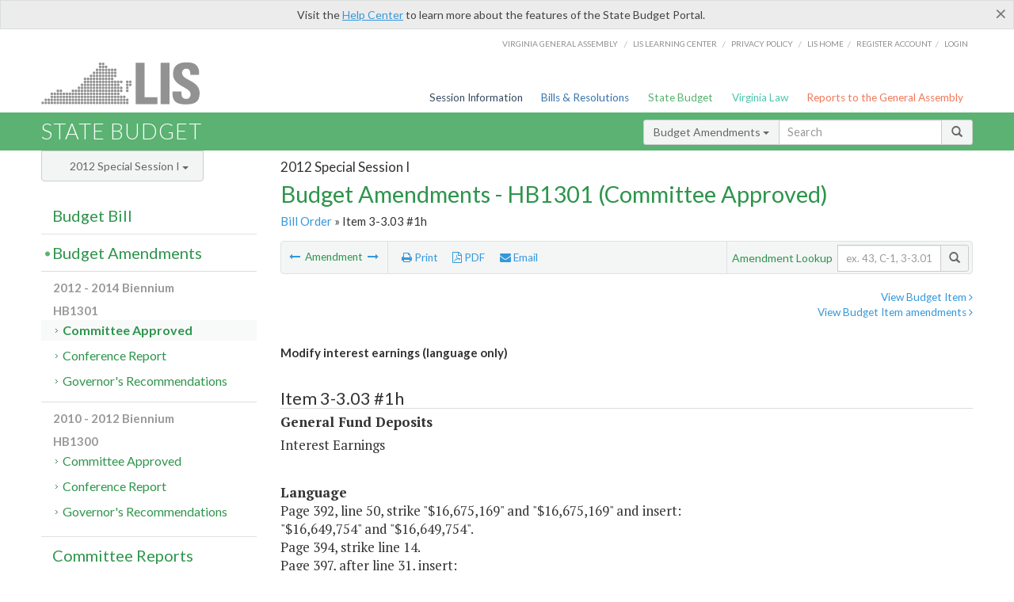

--- FILE ---
content_type: text/html; charset=utf-8
request_url: https://budget.lis.virginia.gov/amendment/2012/2/HB1301/Introduced/CA/3-3.03/1h/
body_size: 18723
content:




<!DOCTYPE html>

<html lang='en-US' xmlns="http://www.w3.org/1999/xhtml">
<head id="ctl00_ctl00_Head1">
    <!-- HEADER -->

	<meta http-equiv="X-UA-Compatible" content="IE=edge" /><meta http-equiv="Content-Type" content="text/html; charset=utf-8" /><meta name="viewport" content="width=device-width, initial-scale=1.0, maximum-scale=1.0, user-scalable=no" /><meta name="&quot;MobileOptimized&quot;" content="&quot;width&quot;" /><meta name="&quot;HandheldFriendly&quot;" content="&quot;true&quot;" /><title>
	3-3.03#1h (Interest Earnings) Modify interest earnings. HB1301 - Committee Approved
</title><link href="https://assets.lis.virginia.gov/_assets/font-awesome.min.css" rel="stylesheet" /><link href="https://fonts.googleapis.com/css?family=PT+Sans+Narrow:400,700" rel="stylesheet" type="text/css" /><link href="https://fonts.googleapis.com/css?family=PT+Serif:400,400italic,700,700italic" rel="stylesheet" type="text/css" /><link href="https://fonts.googleapis.com/css?family=Lato:400,700,300,300italic,400italic,700italic" rel="stylesheet" type="text/css" /><link href="https://assets.lis.virginia.gov/_assets/fancybox/jquery.fancybox-1.3.4.css" rel="stylesheet" type="text/css" media="screen" />

    <!--[if lt IE 9]>
		<script src="https://assets.lis.virginia.gov/_assets/html5shiv.js"></script>
	<![endif]-->
    
    
    <link rel="icon" type="image/png" href="/images/favicon-lis16.ico" sizes="16x16" />
    <link rel="icon" type="image/png" href="/images/favicon-lis32.ico" sizes="32x32" />
    <link rel="apple-touch-icon" href="/images/favicon-lis16.png" sizes="16x16" />
    <link rel="apple-touch-icon" href="/images/favicon-lis32.png" sizes="32x32" />
    <link rel="stylesheet" href="/css/custom.css" type="text/css" media="all" />
    <script>
        (function (i, s, o, g, r, a, m) {
            i['GoogleAnalyticsObject'] = r; i[r] = i[r] || function () {
                (i[r].q = i[r].q || []).push(arguments)
            }, i[r].l = 1 * new Date(); a = s.createElement(o),
            m = s.getElementsByTagName(o)[0]; a.async = 1; a.src = g; m.parentNode.insertBefore(a, m)
        })(window, document, 'script', '//www.google-analytics.com/analytics.js', 'ga');

        ga('create', 'UA-27589713-12', 'auto');
        ga('send', 'pageview');
    </script>

    
	

<meta name="collection" content="Amendments" /><meta name="year" content="2012" /><meta name="session" content="Special Session I" /><meta name="billno" content="HB1301" /><meta name="section" content="Committee Approved" /><meta name="docid" content="0096996969" /><meta name="part" content="Part 3: Miscellaneous" /><meta name="secretariat" content="General Fund Deposits" /><meta name="agency" content="Interest Earnings" /></head>
      
<body>
    <form method="post" action="./" id="aspnetForm">
<div class="aspNetHidden">
<input type="hidden" name="__EVENTTARGET" id="__EVENTTARGET" value="" />
<input type="hidden" name="__EVENTARGUMENT" id="__EVENTARGUMENT" value="" />
<input type="hidden" name="__VIEWSTATE" id="__VIEWSTATE" value="PiNms3IJG/4AjoaKAQOAXmu3dDAMWZ+QadIwY2ZWJFX6m+Pf8aTF+SFATQd8qS8AXSqIbiGbLKK6buxRw3hRZD4oBb+xx3hrL36XyNNbdaw=" />
</div>

<script type="text/javascript">
//<![CDATA[
var theForm = document.forms['aspnetForm'];
if (!theForm) {
    theForm = document.aspnetForm;
}
function __doPostBack(eventTarget, eventArgument) {
    if (!theForm.onsubmit || (theForm.onsubmit() != false)) {
        theForm.__EVENTTARGET.value = eventTarget;
        theForm.__EVENTARGUMENT.value = eventArgument;
        theForm.submit();
    }
}
//]]>
</script>



        
    <div id="ctl00_ctl00_alert_helpalert" class="alert alert-success help-alert" role="alert" style="display:none;">
        <button type="button" class="close hide-helpalert" data-dismiss="alert" aria-label="Close"><span aria-hidden="true">×</span></button> 
        Visit the <a rel="nofollow" href="http://help.lis.virginia.gov/budget/">Help Center</a> to learn more about the features of the State Budget Portal.
    </div>

        
    <link rel="icon" type="image/png" href="/images/favicon-lis16.ico" sizes="16x16" />
	<link rel="icon" type="image/png" href="/images/favicon-lis32.ico" sizes="32x32" />
    <link rel="apple-touch-icon" href="/images/favicon-lis16.png" sizes="16x16" />
	<link rel="apple-touch-icon" href="/images/favicon-lis32.png" sizes="32x32" />


	    <div id="st-container" class="st-container">
	        <!-- TOP NAV -->        
		    <header id="menu-2" class="st-menu st-effect-2">		    	

		        <div class="container-fluid">    
		            <div id="logo-container-beta"> 
		                <a href="http://lis.virginia.gov">
		                    <div id="logo-beta">LIS</div>
		                </a> 
		            </div>		   
		            <nav id="sub-menu">
		                <ul>
		                    <li class="nav-gen-as"><a href="http://virginiageneralassembly.gov/">Virginia General Assembly</a> /</li>        
							<li class="nav-gen-as"><a href="https://help.lis.virginia.gov">LIS Learning Center</a> /</li>    
							<li class="nav-gen-as"><a href="https://lis.virginia.gov/privacy">Privacy Policy</a> /</li>    
		                    <li><a href="https://lis.virginia.gov">LIS home</a>/</li>
							<li><a href="https://lis.virginia.gov/register-account">Register Account</a>/</li>
							<li><a href="https://lis.virginia.gov/login">Login</a></li>
		                </ul>
		            </nav>
		            <nav id="menu">
		                <ul class="top-navigation">
							<li class="nav-session-info"><a href="https://lis.virginia.gov/" id="ctl00_ctl00_linkHeaderLISSessionInfo" class="nav-parent txt-blue">Session Information</a></li>
                            <li class="nav-bills-resolution"><a href="https://lis.virginia.gov/bill-search/" id="ctl00_ctl00_linkHeaderLISBillsResolutions" class="nav-parent txt-dark-blue">Bills & Resolutions</a></li>
                            <li class="nav-state-budget"><a href="https://budget.lis.virginia.gov/" class="nav-parent txt-green">State Budget</a></li>
                            <li class="nav-va-law"><a href="https://law.lis.virginia.gov/" class="nav-parent txt-light-green">Virginia Law</a></li>
                            <li class="nav-reports-gen-as"><a href="https://rga.lis.virginia.gov/" class="nav-parent txt-orange">Reports to the General Assembly</a></li>
		                    
		                </ul>
                    </nav>
		        </div>
            </header>
	    
            <div class="st-pusher">   
            <!-- BETA TAG -->
			            
	            <div class="st-content">
	                <div class="st-content-inner">
	                    <!-- MOBILE MENU -->          
				        <div id="mobile-menu" class="container-fluid">    
				            <div class="row">
				                <div class="logo">
				                    <a href="http://lis.virginia.gov">
				                        
											<img src="/Portal/_images/lis_logo.png" width="150" />
										
				                    </a> 
                                </div>
				                <div id="st-trigger-effects" class="col-xs-6 col-xs-offset-6">
				                    <span data-effect="st-effect-2">
				                        Menu <em class="fa fa-bars"></em>
				                    </span>
				                </div>
				            </div>
				        </div><!--/end| mobile menu -->          
	          
	                    <div class="title-bar">
	                        <div class="container-fluid">
	                            <div class="row">
	                                <div class="col-md-6">
	                                    <h2>
	                  	                    
    <!--googleoff: all-->
	<a href="/default/2012/2/" id="ctl00_ctl00_CategorySiteName_hrefStateBudgetHomepage">State Budget</a>
	

	              	                    </h2>
	                                </div>

	                                <!-- GLOBAL SEARCH -->                
	                                <div class="col-md-6 right search-box">          
					                    <div class="input-group">
					                        <div class="input-group-btn">
					                            <button type="button" class="btn btn-sm btn-default dropdown-toggle" data-toggle="dropdown">All <span class="caret"></span></button>
					                            <ul class="dropdown-menu" role="menu">
	                  	                    
    <!--googleoff: all-->
	<li><a>Budget Bill</a></li>
	<li><a>Budget Amendments</a></li>
	<li><a>Committee Reports</a></li>

					                            </ul>
					                        </div>
					                        <!-- /btn-group -->
					                        <input type="text" class="form-control input-sm" placeholder="Search" />
					                            <span class="input-group-btn">
					                                <button class="btn btn-sm btn-default" type="button"><span class="glyphicon glyphicon-search"></span> </button>
					                            </span> 
					                    </div>
					                    <!-- /input-group --> 
					                </div><!--/end| global search -->
	                            </div>
	                        </div>
	                    </div>

                        <!-- MAIN CONTENT -->    
                        
	<!--googleoff: all-->
    <div class="container-fluid">
		<div class="row">
			
    <input name="ctl00$ctl00$MainContent$MainContent$hidRunScript" type="hidden" id="ctl00_ctl00_MainContent_MainContent_hidRunScript" class="hidRunScript" value="True" />
    <div class="col-md-9 col-md-push-3">
        <h5 id="ctl00_ctl00_MainContent_MainContent_hSession" class="hdr-sub">2012 Special Session I</h5>
        <h3 id="ctl00_ctl00_MainContent_MainContent_hTitle" class="pg-title bill-introduced-hb30">Budget Amendments - HB1301 (Committee Approved)</h3>
        <h6 id="ctl00_ctl00_MainContent_MainContent_breadCrumbs" class="breadcrumbs"><a href='/amendments/2012/2/HB1301/Introduced/CA/'>Bill Order</a> &raquo; Item 3-3.03 #1h</h6>

        <section id="ctl00_ctl00_MainContent_MainContent_contentHeaderMenu" class="content-header-menu">
            <div class="utility-wrap clearfix">
                <nav id="toggle-utility-header" class="content-header-menu-middle full-utility" style="border-top-style: none;">
                    <div class="toggle-utility-header">
                        <span>Options <em class="fa fa-plus"></em></span>
                    </div>
                </nav>
                <nav id="ctl00_ctl00_MainContent_MainContent_menuLeft" class="content-header-menu-left"><ul><li>        <a rel='prev' data-toggle='tooltip' data-placement='right' title='HE - Reverse Auxiliary Enterprise Interest Transfer' href='/amendment/2012/2/HB1301/Introduced/CA/3-3.03/1s/'>          <em class='fa fa-long-arrow-left'></em>        </a>        <span>Amendment</span>         <a rel='next' data-toggle='tooltip' data-placement='right' title='Parking Fund Retain Interest' href='/amendment/2012/2/HB1301/Introduced/CA/3-3.03/2s/'>          <em class='fa fa-long-arrow-right'></em>        </a></li></ul></nav>
                <nav id="ctl00_ctl00_MainContent_MainContent_menuRight" class="content-header-menu-middle" style="border-top-style: none;">
                    <ul>
                        <li class="print-li"><a rel="alternate" class="image-nav" onclick="window.print()"><em class="fa fa-print"></em> Print</a></li>
                        <li class="pdf-li"><a id="ctl00_ctl00_MainContent_MainContent_A1" rel="alternate" type="application/pdf" title="Download PDF" href="javascript:__doPostBack(&#39;ctl00$ctl00$MainContent$MainContent$A1&#39;,&#39;&#39;)"><em class='fa fa-file-pdf-o'></em> PDF</a></li>
                        <li class="email-li"><a href="/email-form/" class="email-fancybox fancybox.iframe"><em class="fa fa-envelope"></em> Email</a></li>
                    </ul>
                </nav>
                <nav class="content-header-menu-right">
                    <div class="input-group secondary-search">
                        <div class="input-group-btn">
                            <span class="nobutton">Amendment Lookup</span>&nbsp;&nbsp;
                        </div>
                        <input type="text" class="form-control input-sm" placeholder="ex. 43, C-1, 3-3.01" />
                        <span class="input-group-btn">
                            <button class="btn btn-sm btn-default" type="button"><span class="glyphicon glyphicon-search"></span></button>
                        </span> 
                    </div><!-- /secondary search -->
                </nav>
            </div>
        </section>
        
        <div id="ctl00_ctl00_MainContent_MainContent_divAmendmentDetail" class="table-responsive clearfix">  <p class='pull-right more-info'><a rel='nofollow' data-url='/item/2012/2/HB1301/Introduced/3/3-3.03' data-toggle='modal' data-target='#bill-item'>View Budget Item <em class='fa fa-angle-right'></em></a><br /><a rel='nofollow' class='fancybox' href='/item/2012/2/totals/Introduced/HB1301/H/3-3.03/2013/2014/'>View Budget Item amendments <em class='fa fa-angle-right'></em></a></p><!--googleon: all--><span id='content' ><h5 class='subtitle-above'><span class='amendment-title'>Modify interest earnings (language only)</span><br /></h5>  <h4 class='visible-xs'>Item 3-3.03 #1h</h4>  <table class='table table-condensed item item-table'>  <colgroup><col span='1' style='width: 20%;' /><col span='1' style='width: 40%;' /><col span='1' style='width: 20%;' /><col span='1' style='width: 20%;' /></colgroup>   <thead>      <tr class='colhdr'>      <th><h4>Item 3-3.03 #1h</h4></th>      <th></th><th style='width: 18%;'></th>      <th></th>      </tr>      </thead>      <tbody>      <tr class='program'>      <td colspan='4'>General Fund Deposits</td>      </tr>      <tr><td colspan='4'>Interest Earnings</td></tr>      </tbody>  </table>      <p><strong>Language</strong><br />      <span class='item-language'>Page 392, line 50, strike "$16,675,169" and "$16,675,169" and insert:<BR />"$16,649,754" and "$16,649,754".<BR />Page 394, strike line 14.<BR />Page 397, after line 31, insert:<BR />"B. If actual general fund transfers in any year exceed the amount shown for “transfers” in the resources available for appropriation from the general fund in the first enactment of this act, the interest earnings retained by the general fund as a result of this provision shall be capped at $16,649,754 the first year and $16,649,754 the second year.&nbsp;&nbsp;Any interest earnings above this amount will be distributed proportionately back to the nongeneral funds shown in this item."<br />      </span>      </p>  <hr class='divide' />  <p><strong>Explanation</strong><br />(This amendment (1) allows the Parking Fund to retain its interest and (2) caps the amount of interest that shall be withheld in any fiscal year.  All proceeds collected by the Parking Fund are made through fees charged to state employees.  Any interest earnings help offset those fees.  A companion amendment to page one of this act reflects the resulting changes in general fund resources.)</p></span><!--googleoff: all-->  <nav class='content-footer-menu'>    <ul>      <li>        <a rel='prev' data-toggle='tooltip' data-placement='right' title='HE - Reverse Auxiliary Enterprise Interest Transfer' href='/amendment/2012/2/HB1301/Introduced/CA/3-3.03/1s/'>          <em class='fa fa-long-arrow-left'></em>        </a>        <span>Amendment</span>         <a rel='next' data-toggle='tooltip' data-placement='right' title='Parking Fund Retain Interest' href='/amendment/2012/2/HB1301/Introduced/CA/3-3.03/2s/'>          <em class='fa fa-long-arrow-right'></em>        </a>      </li>    </ul>  </nav> </div>
        
    </div>

			<!-- SIDEBAR -->
			<div id="sidebar" class="col-md-3 col-md-pull-9 sidebar">
				<div class="form-group">
					<div id="sessions">
						<label>Session</label>
						<div class="btn-group">
							<button id="ctl00_ctl00_MainContent_btnYearSession" type="button" class="btn btn-default btn-sm dropdown-toggle btnYearSession" data-toggle="dropdown">2012 Special Session I <span class='caret'></span></button>
							<ul id="ctl00_ctl00_MainContent_ddYearSession" class="dropdown-menu" role="menu"><li class='ddYearSession'><a value='2026|1' href='/amendment/2026/1/'>2026 Session</a><li class='ddYearSession'><a value='2025|1' href='/amendment/2025/1/'>2025 Session</a><li class='ddYearSession'><a value='2024|2' href='/amendment/2024/2/'>2024 Special Session I</a><li class='ddYearSession'><a value='2024|1' href='/amendment/2024/1/'>2024 Session</a><li class='ddYearSession'><a value='2023|2' href='/amendment/2023/2/'>2023 Special Session I</a><li class='ddYearSession'><a value='2023|1' href='/amendment/2023/1/'>2023 Session</a><li class='ddYearSession'><a value='2022|2' href='/amendment/2022/2/'>2022 Special Session I</a><li class='ddYearSession'><a value='2022|1' href='/amendment/2022/1/'>2022 Session</a><li class='ddYearSession'><a value='2021|3' href='/amendment/2021/3/'>2021 Special Session II</a><li class='ddYearSession'><a value='2021|2' href='/amendment/2021/2/'>2021 Special Session I</a><li class='ddYearSession'><a value='2021|1' href='/amendment/2021/1/'>2021 Session</a><li class='ddYearSession'><a value='2020|2' href='/amendment/2020/2/'>2020 Special Session I</a><li class='ddYearSession'><a value='2020|1' href='/amendment/2020/1/'>2020 Session</a><li class='ddYearSession'><a value='2019|1' href='/amendment/2019/1/'>2019 Session</a><li class='ddYearSession'><a value='2018|2' href='/amendment/2018/2/'>2018 Special Session I</a><li class='ddYearSession'><a value='2018|1' href='/amendment/2018/1/'>2018 Session</a><li class='ddYearSession'><a value='2017|1' href='/amendment/2017/1/'>2017 Session</a><li class='ddYearSession'><a value='2016|1' href='/amendment/2016/1/'>2016 Session</a><li class='ddYearSession'><a value='2015|1' href='/amendment/2015/1/'>2015 Session</a><li class='ddYearSession'><a value='2014|2' href='/amendment/2014/2/'>2014 Special Session I</a><li class='ddYearSession'><a value='2014|1' href='/amendment/2014/1/'>2014 Session</a><li class='ddYearSession'><a value='2013|1' href='/amendment/2013/1/'>2013 Session</a><li class='ddYearSession active'><a value='2012|2' href='/amendment/2012/2/'>2012 Special Session I</a><li class='ddYearSession'><a value='2012|1' href='/amendment/2012/1/'>2012 Session</a><li class='ddYearSession'><a value='2011|1' href='/amendment/2011/1/'>2011 Session</a><li class='ddYearSession'><a value='2010|1' href='/amendment/2010/1/'>2010 Session</a><li class='ddYearSession'><a value='2009|1' href='/amendment/2009/1/'>2009 Session</a><li class='ddYearSession'><a value='2008|1' href='/amendment/2008/1/'>2008 Session</a><li class='ddYearSession'><a value='2007|1' href='/amendment/2007/1/'>2007 Session</a><li class='ddYearSession'><a value='2006|2' href='/amendment/2006/2/'>2006 Special Session I</a><li class='ddYearSession'><a value='2006|1' href='/amendment/2006/1/'>2006 Session</a><li class='ddYearSession'><a value='2005|1' href='/amendment/2005/1/'>2005 Session</a><li class='ddYearSession'><a value='2004|2' href='/amendment/2004/2/'>2004 Special Session I</a><li class='ddYearSession'><a value='2004|1' href='/amendment/2004/1/'>2004 Session</a><li class='ddYearSession'><a value='2003|1' href='/amendment/2003/1/'>2003 Session</a><li class='ddYearSession'><a value='2002|1' href='/amendment/2002/1/'>2002 Session</a><li class='ddYearSession'><a value='2001|2' href='/amendment/2001/2/'>2001 Special Session I</a><li class='ddYearSession'><a value='2001|1' href='/amendment/2001/1/'>2001 Session</a><li class='ddYearSession'><a value='2000|1' href='/amendment/2000/1/'>2000 Session</a><li class='ddYearSession'><a value='1999|1' href='/amendment/1999/1/'>1999 Session</a><li class='ddYearSession'><a value='1998|2' href='/amendment/1998/2/'>1998 Special Session I</a><li class='ddYearSession'><a value='1998|1' href='/amendment/1998/1/'>1998 Session</a><li class='ddYearSession'><a value='1997|1' href='/amendment/1997/1/'>1997 Session</a><li class='ddYearSession'><a value='1996|1' href='/amendment/1996/1/'>1996 Session</a></ul>
						</div>
					</div>
				</div>
				<!-- SIDEBAR-LINKS -->  
				<div id="sidebar-links">    
                    <ul id="ctl00_ctl00_MainContent_sidebar1_hdrBillSidebar" class="nest-menu"><li id='budgetbillsidebar' ><h4><a class='selected' href='/bill/2012/2/'>Budget Bill</a></h4><ul class='two-layer ulBudgetBill' id='ulBudgetBill'><h6>2012 - 2014 Biennium</h6><li class='toc-header'>HB1301<ul><li class='current'><ul class='expanded'><li><a href='/bill/2012/2/HB1301/Introduced/' class='node '>Introduced</a></li><li><a href='/bill/2012/2/HB1301/Chapter/' class='node '>Chapter 3</a></li></ul></li></ul></li><h6>2010 - 2012 Biennium</h6><li class='toc-header'>HB1300<ul><li class='current'><ul class='expanded'><li><a href='/bill/2012/2/HB1300/Introduced/' class='node '>Introduced</a></li><li><a href='/bill/2012/2/HB1300/Chapter/' class='node '>Chapter 2</a></li></ul></li></ul></li></ul></li></ul>

<ul id="ctl00_ctl00_MainContent_sidebar1_hdrAmendmentsSidebar" class="nest-menu"><li id='budgetamendmentssidebar'  class='selected'><h4><a  class='selected' href='/amendments/2012/2/'>Budget Amendments</a></h4><ul class='two-layer ulBudgetAmendments' id='ulBudgetAmendments'><h6>2012 - 2014 Biennium</h6><li class='toc-header'>HB1301<ul><li class='current'><ul class='expanded'><li><a href='/amendments/2012/2/HB1301/Introduced/CA/' class='node active'>Committee Approved</a></li><li><a href='/amendments/2012/2/HB1301/Introduced/CR/' class='node '>Conference Report</a></li><li><a href='/amendments/2012/2/HB1301/Introduced/GR/' class='node '>Governor's Recommendations</a></li></ul></li></ul></li><h6>2010 - 2012 Biennium</h6><li class='toc-header'>HB1300<ul><li class='current'><ul class='expanded'><li><a href='/amendments/2012/2/HB1300/Introduced/CA/' class='node '>Committee Approved</a></li><li><a href='/amendments/2012/2/HB1300/Introduced/CR/' class='node '>Conference Report</a></li><li><a href='/amendments/2012/2/HB1300/Introduced/GR/' class='node '>Governor's Recommendations</a></li></ul></li></ul></li></ul></li></ul>
  
<ul id="ctl00_ctl00_MainContent_sidebar1_hdrCmteReportsSidebar" class="nest-menu one-layer"><li id='committeereportssidebar' ><h4><a  href='/sessionreports/2012/2/'>Committee Reports</a></h4></li></ul>
				</div>
			</div>
			<!--/end|sidebar -->

              <!-- John's "Scroll Top" for jQuery DataTables -->
              <a href="#" class="scroll_top" style="display: none;"><i class="fa fa-arrow-up"></i></a>

		</div>
		<!--/main content .row -->
	</div>
	<!--/main content -->


                        <!-- FOOTER -->          
                        <div class="footer">
                            <div class="container-fluid">
                                <div class="row">
                                    
	
		<div class="col-md-3 text-left footer-div">
			<h4>The Budget Process</h4>
			<ul>
				<li><a href="http://hac.virginia.gov/legislative.htm" target="_blank" rel="noopener">Legislative budget process (HAC)</a>&nbsp;<em class="fa fa-external-link"></em></li>
				<li><a href="http://hac.virginia.gov/executive.htm" target="_blank" rel="noopener">Executive budget process (HAC)</a>&nbsp;<em class="fa fa-external-link"></em></li>
				<li><a href="http://datapoint.apa.virginia.gov/" target="_blank" rel="noopener">Commonwealth Data Point (APA)</a>&nbsp;<em class="fa fa-external-link"></em></li>
				<li><a href="http://www.dpb.virginia.gov/budget/faq.cfm" target="_blank" rel="noopener">Frequently asked questions (DPB)</a>&nbsp;<em class="fa fa-external-link"></em></li>
			</ul>
		</div>
		<div class="col-md-3 text-left footer-div">
			<h4>Amendment Resources</h4>
			<ul>
				<li><a href="/images/pdf/Budget Amendment Process.pdf" target="_blank" rel="noopener">Budget amendment process</a>&nbsp;<em class="fa fa-file-pdf-o"></em></li>
				<li><a href="http://hac.virginia.gov/faq.htm" target="_blank" rel="noopener">Frequently asked questions (HAC)</a>&nbsp;<em class="fa fa-external-link"></em></li>
			</ul>
		</div>
		<div class="col-md-3 text-left footer-div">
			<h4>Committee Resources</h4>
			<ul>
				<li>Committee Website <a href="http://hac.virginia.gov" class="text-right" target="_blank" rel="noopener">HAC</a> | <a href="http://sfac.virginia.gov" target="_blank" rel="noopener" class="text-right">SFAC</a>&nbsp;<em class="fa fa-external-link"></em></li>
				<li>Legislation in Committee 
                    <a href="http://legacylis.virginia.gov/cgi-bin/legp604.exe?122+com+H2" id="ctl00_ctl00_CategorySiteFooterLinks_CategorySiteFooterLinks_hrefLegInCmteHAC" class="text-right" target="_blank" rel="noopener">HAC</a> | 
                    <a href="http://legacylis.virginia.gov/cgi-bin/legp604.exe?122+com+S5" id="ctl00_ctl00_CategorySiteFooterLinks_CategorySiteFooterLinks_hrefLegInCmteSFC" target="_blank" rel="noopener" class="text-right">SFAC</a>&nbsp;<em class="fa fa-external-link"></em></li>
			</ul>
		</div>
        <div class="col-md-3 text-left footer-div">
	        <h4>Budget Resources</h4>
	        <ul>
	            <li>For Developers - <a class="more" rel="nofollow" href="http://budget.lis.virginia.gov/developers">Web Service API</a></li>
	            <li id="ctl00_ctl00_CategorySiteFooterLinks_CategorySiteFooterLinks_liBudgetHelpCenter"><a rel="nofollow" href="http://help.lis.virginia.gov/budget/index.asp">Budget Help Center</a></li>
	        </ul>
        </div>
	

                                    
										<img id="ga-seal" src="https://budget.lis.virginia.gov/assets/_images/ga_seal_lis.png" alt="virginia general assembly seal" width="140" height="103" />
									
                                </div>    
                            </div>      
                        </div>

                        <!-- Global Footer -->
			            <footer id="lis-footer">
			                <nav class="footer-links">
			                    <div class="container-fluid">
			                        <div class="row">
			                            <div class="col-xs-12 text-center">
			              	                <ul>
			                                    <li><a href="http://lis.virginia.gov">LIS Home</a></li>
			                                    <li><a href="http://lis.virginia.gov/register-account">Lobbyist-in-a-Box</a></li>			                  
			                                </ul>
											
												<p>&copy; Copyright Commonwealth of Virginia, 2026. All rights reserved. Site developed by the <a href="http://dlas.virginia.gov">Division of Legislative Automated Systems (DLAS)</a>.</p>
											
			                            </div>
			                        </div>
			                    </div>
			                </nav>
			            </footer><!--/end|footer -->
	       
	                </div><!--/st-content-inner -->
	            </div><!--/st-content -->
	            
	        </div> <!--/push -->
	        
	    </div> <!--/wrapper -->
	
<div class="aspNetHidden">

	<input type="hidden" name="__VIEWSTATEGENERATOR" id="__VIEWSTATEGENERATOR" value="70EDC035" />
	<input type="hidden" name="__EVENTVALIDATION" id="__EVENTVALIDATION" value="2ufVhhl0UVOYsXMa8heJLYKQIio2jq5qOMV2WpNmu+4SfNzWVYOjq8YBv8wJ6Ntec+okk0XXV8ITuYLLzvjgXw9CFPcYA1fcZ0y7ZS1asC5kmNQAs1GzLI7VkliLfZyOXHgr5TSWEpMasUi2fxlMDA==" />
</div>

<script type="text/javascript">
//<![CDATA[
var siteurl = '//budget.lis.virginia.gov';
var inurlstring = 'amendment/2012/2/HB1301/Introduced/CA';
var topinurlstring = 'amendment/2012/2'; var amendmenttype = 'CA';
//]]>
</script>
</form>

    
	
    <!--googleoff: all-->
    <div class="table-modal modal" id="bill-item" tabindex="-1" role="dialog" aria-labelledby="myModalLabel" aria-hidden="true">
        <div class="modal-dialog">
            <div class="modal-content">
                <div class="modal-header">
                    <button type="button" class="close" data-dismiss="modal"><span aria-hidden="true">&times;</span><span class="sr-only">Close</span></button>
                    <h4 id="ctl00_ctl00_Modals_Modals_modaltitle" class="modal-title">Interest Earnings</h4>
                </div>
                <div id="ctl00_ctl00_Modals_Modals_modalItemBody" class="modal-body"><a rel='alternate' class='image-nav modal-print' onclick='$("#ctl00_ctl00_Modals_Modals_modalItemBody").printThis()' id='printTotals'><em class="fa fa-print"></em> Print</a><span class='item-languagearea'><div class='lightbox-print'><h5 class='hdr-sub'>2012 Special Session I</h5><h3 class="pg-title">Budget Bill - HB1301 (Introduced)</h3></div><h4 class='visible-xs'>Item 3-3.03</h4><span id='content' ><table class='table table-condensed item item-table'><colgroup><col span="1" style="width: 65%;" /><col span="1" style="width: 15%;" /><col span="1" style="width: 20%;" /></colgroup><thead><tr class='colhdr'><th><h4>Item 3-3.03</h4></th></tr></thead><tbody></tbody></table><span class='item-languagearea'><p class="section-name">§ 3-3.03 INTEREST EARNINGS</p><br /><p class="section-text-blockindent">A.&nbsp;&nbsp;&nbsp;&nbsp; Notwithstanding any other provision of law, the State Comptroller shall not allocate interest earnings to the following agencies and funds in either the first year or the second year of the biennium.&nbsp; The estimated amount of interest earnings that shall remain in the general fund as a result of this provision is $16,675,169 the first year and $16,675,169 &nbsp;&nbsp;the second year of the biennium.</p><br /><p class="section-text-blockindent">&nbsp;</p><br /><table><tr><td width=24 valign="top" >   <p class="table-text"><b>&nbsp;</b></p>   </td>   <td width=240 valign="top" >   <p class="table-text"><b>&nbsp;</b></p>   </td>   <td width=84 valign="top" >   <p class="table-text-center"><b>Agency</b></p>   </td>   <td width=219 valign="top" >   <p class="table-text">&nbsp;</p>   </td>   <td width=105 valign="top" >   <p class="table-text-center"><b>Fund/Fund</b></p>   </td>  </tr><tr>   <td width=24 valign="top" >   <p class="table-text"><b>&nbsp;</b></p>   </td>   <td width=240 valign="top" >   <p class="table-text"><b>Agency</b></p>   </td>   <td width=84 valign="top" >   <p class="table-text-center"><b>Code</b></p>   </td>   <td width=219 valign="top" >   <p class="table-text"><b>Fund Name</b></p>   </td>   <td width=105 valign="top" >   <p class="table-text-center"><b>Detail</b></p>   </td>  </tr><tr>   <td width=24 valign="top" >   <p class="table-text">&nbsp;</p>   </td>   <td width=240 valign="top" >   <p class="table-text">Supreme Court</p>   </td>   <td width=84 valign="top" >   <p class="table-text-center">111</p>   </td>   <td width=219 valign="top" >   <p class="table-text">Pro Hac Vice Fund </p>   </td>   <td width=105 valign="top" >   <p class="table-text-center">0254</p>   </td>  </tr><tr>   <td width=24 valign="top" >   <p class="table-text">&nbsp;</p>   </td>   <td width=240 valign="top" >   <p class="table-text">Supreme Court</p>   </td>   <td width=84 valign="top" >   <p class="table-text-center">111</p>   </td>   <td width=219 valign="top" >   <p class="table-text">Court Technology Fund</p>   </td>   <td width=105 valign="top" >   <p class="table-text-center">0905</p>   </td>  </tr><tr>   <td width=24 valign="top" >   <p class="table-text">&nbsp;</p>   </td>   <td width=240 valign="top" >   <p class="table-text">Department of Military Affairs</p>   </td>   <td width=84 valign="top" >   <p class="table-text-center">123</p>   </td>   <td width=219 valign="top" >   <p class="table-text">Armory Control Board Fund</p>   </td>   <td width=105 valign="top" >   <p class="table-text-center">0901</p>   </td>  </tr><tr>   <td width=24 valign="top" >   <p class="table-text">&nbsp;</p>   </td>   <td width=240 valign="top" >   <p class="table-text">Department of Military Affairs</p>   </td>   <td width=84 valign="top" >   <p class="table-text-center">123</p>   </td>   <td width=219 valign="top" >   <p class="table-text">Virginia Military Family Relief Fund</p>   </td>   <td width=105 valign="top" >   <p class="table-text-center">0916</p>   </td>  </tr><tr>   <td width=24 valign="top" >   <p class="table-text">&nbsp;</p>   </td>   <td width=240 valign="top" >   <p class="table-text">Department of Human Resource Management</p>   </td>   <td width=84 valign="top" >   <p class="table-text-center">129</p>   </td>   <td width=219 valign="top" >   <p class="table-text">Worker's Compensation Funding Account</p>   </td>   <td width=105 valign="top" >   <p class="table-text-center">0700</p>   </td>  </tr><tr>   <td width=24 valign="top" >   <p class="table-text">&nbsp;</p>   </td>   <td width=240 valign="top" >   <p class="table-text">Department of Human Resource Management</p>   </td>   <td width=84 valign="top" >   <p class="table-text-center">129</p>   </td>   <td width=219 valign="top" >   <p class="table-text">Worker's Compensation Trust Fund</p>   </td>   <td width=105 valign="top" >   <p class="table-text-center">0742</p>   </td>  </tr><tr>   <td width=24 valign="top" >   <p class="table-text">&nbsp;</p>   </td>   <td width=240 valign="top" >   <p class="table-text">Virginia Information Technologies Agency</p>   </td>   <td width=84 valign="top" >   <p class="table-text-center">136</p>   </td>   <td width=219 valign="top" >   <p class="table-text">GIS Fund</p>   </td>   <td width=105 valign="top" >   <p class="table-text-center">0905</p>   </td>  </tr><tr>   <td width=24 valign="top" >   <p class="table-text">&nbsp;</p>   </td>   <td width=240 valign="top" >   <p class="table-text">Virginia Information Technologies Agency</p>   </td>   <td width=84 valign="top" >   <p class="table-text-center">136</p>   </td>   <td width=219 valign="top" >   <p class="table-text">Wireless E-911 Fund</p>   </td>   <td width=105 valign="top" >   <p class="table-text-center">0928</p>   </td>  </tr><tr>   <td width=24 valign="top" >   <p class="table-text">&nbsp;</p>   </td>   <td width=240 valign="top" >   <p class="table-text">Virginia Information Technologies Agency</p>   </td>   <td width=84 valign="top" >   <p class="table-text-center">136</p>   </td>   <td width=219 valign="top" >   <p class="table-text">Virginia Technology Infrastructure Fund</p>   </td>   <td width=105 valign="top" >   <p class="table-text-center">0931</p>   </td>  </tr><tr>   <td width=24 valign="top" >   <p class="table-text">&nbsp;</p>   </td>   <td width=240 valign="top" >   <p class="table-text">Department of Criminal Justice Services</p>   </td>   <td width=84 valign="top" >   <p class="table-text-center">140</p>   </td>   <td width=219 valign="top" >   <p class="table-text">School Resource Officer Incentive Grants Fund</p>   </td>   <td width=105 valign="top" >   <p class="table-text-center">0903</p>   </td>  </tr><tr>   <td width=24 valign="top" >   <p class="table-text">&nbsp;</p>   </td>   <td width=240 valign="top" >   <p class="table-text">Department of Criminal Justice Services</p>   </td>   <td width=84 valign="top" >   <p class="table-text-center">140</p>   </td>   <td width=219 valign="top" >   <p class="table-text">Virginia Domestic Violence Victim Fund</p>   </td>   <td width=105 valign="top" >   <p class="table-text-center">0912</p>   </td>  </tr><tr>   <td width=24 valign="top" >   <p class="table-text">&nbsp;</p>   </td>   <td width=240 valign="top" >   <p class="table-text">Department of Criminal Justice Services</p>   </td>   <td width=84 valign="top" >   <p class="table-text-center">140</p>   </td>   <td width=219 valign="top" >   <p class="table-text">Virginia Crime Victim - Witness Fund</p>   </td>   <td width=105 valign="top" >   <p class="table-text-center">0930</p>   </td>  </tr><tr>   <td width=24 valign="top" >   <p class="table-text">&nbsp;</p>   </td>   <td width=240 valign="top" >   <p class="table-text">Department of Criminal Justice Services</p>   </td>   <td width=84 valign="top" >   <p class="table-text-center">140</p>   </td>   <td width=219 valign="top" >   <p class="table-text">Intensified Drug Enforcement Jurisdictions Fund</p>   </td>   <td width=105 valign="top" >   <p class="table-text-center">0935</p>   </td>  </tr><tr>   <td width=24 valign="top" >   <p class="table-text">&nbsp;</p>   </td>   <td width=240 valign="top" >   <p class="table-text">Department of Criminal Justice Services</p>   </td>   <td width=84 valign="top" >   <p class="table-text-center">140</p>   </td>   <td width=219 valign="top" >   <p class="table-text">Regional Criminal Justice Academy Training Fund</p>   </td>   <td width=105 valign="top" >   <p class="table-text-center">0940</p>   </td>  </tr><tr>   <td width=24 valign="top" >   <p class="table-text">&nbsp;</p>   </td>   <td width=240 valign="top" >   <p class="table-text">Department of Criminal Justice Services</p>   </td>   <td width=84 valign="top" >   <p class="table-text-center">140</p>   </td>   <td width=219 valign="top" >   <p class="table-text">Court Fees Suspense Fund </p>   </td>   <td width=105 valign="top" >   <p class="table-text-center">0975</p>   </td>  </tr><tr>   <td width=24 valign="top" >   <p class="table-text">&nbsp;</p>   </td>   <td width=240 valign="top" >   <p class="table-text">Attorney General and Department of Law</p>   </td>   <td width=84 valign="top" >   <p class="table-text-center">141</p>   </td>   <td width=219 valign="top" >   <p class="table-text">Youth Internet Safety Fund&nbsp; </p>   </td>   <td width=105 valign="top" >   <p class="table-text-center">0237</p>   </td>  </tr><tr>   <td width=24 valign="top" >   <p class="table-text">&nbsp;</p>   </td>   <td width=240 valign="top" >   <p class="table-text">Attorney General and Department of Law</p>   </td>   <td width=84 valign="top" >   <p class="table-text-center">141</p>   </td>   <td width=219 valign="top" >   <p class="table-text">Regulatory And Consumer Advocacy Revolving Trust</p>   </td>   <td width=105 valign="top" >   <p class="table-text-center">0239</p>   </td>  </tr><tr>   <td width=24 valign="top" >   <p class="table-text">&nbsp;</p>   </td>   <td width=240 valign="top" >   <p class="table-text">Virginia Commission for the Arts</p>   </td>   <td width=84 valign="top" >   <p class="table-text-center">148</p>   </td>   <td width=219 valign="top" >   <p class="table-text">Virginia Arts Foundation Fund</p>   </td>   <td width=105 valign="top" >   <p class="table-text-center">0910</p>   </td>  </tr><tr>   <td width=24 valign="top" >   <p class="table-text">&nbsp;</p>   </td>   <td width=240 valign="top" >   <p class="table-text">Administration of Health Insurance </p>   </td>   <td width=84 valign="top" >   <p class="table-text-center">149</p>   </td>   <td width=219 valign="top" >   <p class="table-text">Health Insurance Fund - Local</p>   </td>   <td width=105 valign="top" >   <p class="table-text-center">0520</p>   </td>  </tr><tr>   <td width=24 valign="top" >   <p class="table-text">&nbsp;</p>   </td>   <td width=240 valign="top" >   <p class="table-text">Administration of Health Insurance</p>   </td>   <td width=84 valign="top" >   <p class="table-text-center">149</p>   </td>   <td width=219 valign="top" >   <p class="table-text">Health Insurance Fund - State</p>   </td>   <td width=105 valign="top" >   <p class="table-text-center">0620</p>   </td>  </tr><tr>   <td width=24 valign="top" >   <p class="table-text">&nbsp;</p>   </td>   <td width=240 valign="top" >   <p class="table-text">Administration of Health Insurance</p>   </td>   <td width=84 valign="top" >   <p class="table-text-center">149</p>   </td>   <td width=219 valign="top" >   <p class="table-text">Health Insurance Fund - State Restricted</p>   </td>   <td width=105 valign="top" >   <p class="table-text-center">0621</p>   </td>  </tr><tr>   <td width=24 valign="top" >   <p class="table-text">&nbsp;</p>   </td>   <td width=240 valign="top" >   <p class="table-text">Administration of Health Insurance</p>   </td>   <td width=84 valign="top" >   <p class="table-text-center">149</p>   </td>   <td width=219 valign="top" >   <p class="table-text">Pre-Medicare Eligible Retiree Health Benefits Trust&nbsp;   Fund</p>   </td>   <td width=105 valign="top" >   <p class="table-text-center">0720</p>   </td>  </tr><tr>   <td width=24 valign="top" >   <p class="table-text">&nbsp;</p>   </td>   <td width=240 valign="top" >   <p class="table-text">Department of Accounts</p>   </td>   <td width=84 valign="top" >   <p class="table-text-center">151</p>   </td>   <td width=219 valign="top" >   <p class="table-text">Commonwealth Health Research Fund</p>   </td>   <td width=105 valign="top" >   <p class="table-text-center">0936</p>   </td>  </tr><tr>   <td width=24 valign="top" >   <p class="table-text">&nbsp;</p>   </td>   <td width=240 valign="top" >   <p class="table-text">Department of Treasury</p>   </td>   <td width=84 valign="top" >   <p class="table-text-center">152</p>   </td>   <td width=219 valign="top" >   <p class="table-text">Property Insurance Trust Fund</p>   </td>   <td width=105 valign="top" >   <p class="table-text-center">0740</p>   </td>  </tr><tr>   <td width=24 valign="top" >   <p class="table-text">&nbsp;</p>   </td>   <td width=240 valign="top" >   <p class="table-text">Department of Treasury</p>   </td>   <td width=84 valign="top" >   <p class="table-text-center">152</p>   </td>   <td width=219 valign="top" >   <p class="table-text">Miscellaneous Insurance Trust Fund</p>   </td>   <td width=105 valign="top" >   <p class="table-text-center">0741</p>   </td>  </tr><tr>   <td width=24 valign="top" >   <p class="table-text">&nbsp;</p>   </td>   <td width=240 valign="top" >   <p class="table-text">Department of Treasury</p>   </td>   <td width=84 valign="top" >   <p class="table-text-center">152</p>   </td>   <td width=219 valign="top" >   <p class="table-text">Liability Trust Fund</p>   </td>   <td width=105 valign="top" >   <p class="table-text-center">0743</p>   </td>  </tr><tr>   <td width=24 valign="top" >   <p class="table-text">&nbsp;</p>   </td>   <td width=240 valign="top" >   <p class="table-text">Department of Treasury</p>   </td>   <td width=84 valign="top" >   <p class="table-text-center">152</p>   </td>   <td width=219 valign="top" >   <p class="table-text">Automobile Trust Fund</p>   </td>   <td width=105 valign="top" >   <p class="table-text-center">0744</p>   </td>  </tr><tr>   <td width=24 valign="top" >   <p class="table-text">&nbsp;</p>   </td>   <td width=240 valign="top" >   <p class="table-text">Department of Treasury</p>   </td>   <td width=84 valign="top" >   <p class="table-text-center">152</p>   </td>   <td width=219 valign="top" >   <p class="table-text">Local Entities Bond Program</p>   </td>   <td width=105 valign="top" >   <p class="table-text-center">0745</p>   </td>  </tr><tr>   <td width=24 valign="top" >   <p class="table-text">&nbsp;</p>   </td>   <td width=240 valign="top" >   <p class="table-text">Department of Treasury</p>   </td>   <td width=84 valign="top" >   <p class="table-text-center">152</p>   </td>   <td width=219 valign="top" >   <p class="table-text">Public Officials Insurance</p>   </td>   <td width=105 valign="top" >   <p class="table-text-center">0746</p>   </td>  </tr><tr>   <td width=24 valign="top" >   <p class="table-text">&nbsp;</p>   </td>   <td width=240 valign="top" >   <p class="table-text">Department of Treasury</p>   </td>   <td width=84 valign="top" >   <p class="table-text-center">152</p>   </td>   <td width=219 valign="top" >   <p class="table-text">Law Enforcement Insurance</p>   </td>   <td width=105 valign="top" >   <p class="table-text-center">0747</p>   </td>  </tr><tr>   <td width=24 valign="top" >   <p class="table-text">&nbsp;</p>   </td>   <td width=240 valign="top" >   <p class="table-text">Department of Treasury</p>   </td>   <td width=84 valign="top" >   <p class="table-text-center">152</p>   </td>   <td width=219 valign="top" >   <p class="table-text">George Washington Regional Commission </p>   </td>   <td width=105 valign="top" >   <p class="table-text-center">0748</p>   </td>  </tr><tr>   <td width=24 valign="top" >   <p class="table-text">&nbsp;</p>   </td>   <td width=240 valign="top" >   <p class="table-text">Department of Treasury</p>   </td>   <td width=84 valign="top" >   <p class="table-text-center">152</p>   </td>   <td width=219 valign="top" >   <p class="table-text">Commuter Rail Trust Fund</p>   </td>   <td width=105 valign="top" >   <p class="table-text-center">0749</p>   </td>  </tr><tr>   <td width=24 valign="top" >   <p class="table-text">&nbsp;</p>   </td>   <td width=240 valign="top" >   <p class="table-text">Department of Treasury</p>   </td>   <td width=84 valign="top" >   <p class="table-text-center">152</p>   </td>   <td width=219 valign="top" >   <p class="table-text">Workforce Training Access Fund</p>   </td>   <td width=105 valign="top" >   <p class="table-text-center">0901</p>   </td>  </tr><tr>   <td width=24 valign="top" >   <p class="table-text">&nbsp;</p>   </td>   <td width=240 valign="top" >   <p class="table-text">Department of Motor Vehicles</p>   </td>   <td width=84 valign="top" >   <p class="table-text-center">154</p>   </td>   <td width=219 valign="top" >   <p class="table-text">State Asset Forfeiture Fund</p>   </td>   <td width=105 valign="top" >   <p class="table-text-center">0430</p>   </td>  </tr><tr>   <td width=24 valign="top" >   <p class="table-text">&nbsp;</p>   </td>   <td width=240 valign="top" >   <p class="table-text">Department of State Police</p>   </td>   <td width=84 valign="top" >   <p class="table-text-center">156</p>   </td>   <td width=219 valign="top" >   <p class="table-text">State Asset Forfeiture Fund</p>   </td>   <td width=105 valign="top" >   <p class="table-text-center">0233</p>   </td>  </tr><tr>   <td width=24 valign="top" >   <p class="table-text">&nbsp;</p>   </td>   <td width=240 valign="top" >   <p class="table-text">Department of State Police</p>   </td>   <td width=84 valign="top" >   <p class="table-text-center">156</p>   </td>   <td width=219 valign="top" >   <p class="table-text">Drug Investigation Trust Account - Federal</p>   </td>   <td width=105 valign="top" >   <p class="table-text-center">0236</p>   </td>  </tr><tr>   <td width=24 valign="top" >   <p class="table-text">&nbsp;</p>   </td>   <td width=240 valign="top" >   <p class="table-text">Department of State Police</p>   </td>   <td width=84 valign="top" >   <p class="table-text-center">156</p>   </td>   <td width=219 valign="top" >   <p class="table-text">Insurance Fraud</p>   </td>   <td width=105 valign="top" >   <p class="table-text-center">0250</p>   </td>  </tr><tr>   <td width=24 valign="top" >   <p class="table-text">&nbsp;</p>   </td>   <td width=240 valign="top" >   <p class="table-text">Department of State Police</p>   </td>   <td width=84 valign="top" >   <p class="table-text-center">156</p>   </td>   <td width=219 valign="top" >   <p class="table-text">Drug Investigation Trust Account-State</p>   </td>   <td width=105 valign="top" >   <p class="table-text-center">0253</p>   </td>  </tr><tr>   <td width=24 valign="top" >   <p class="table-text">&nbsp;</p>   </td>   <td width=240 valign="top" >   <p class="table-text">Department of State Police</p>   </td>   <td width=84 valign="top" >   <p class="table-text-center">156</p>   </td>   <td width=219 valign="top" >   <p class="table-text">State Asset Forfeiture Suspense Fund</p>   </td>   <td width=105 valign="top" >   <p class="table-text-center">0733</p>   </td>  </tr><tr>   <td width=24 valign="top" >   <p class="table-text">&nbsp;</p>   </td>   <td width=240 valign="top" >   <p class="table-text">Department of State Police</p>   </td>   <td width=84 valign="top" >   <p class="table-text-center">156</p>   </td>   <td width=219 valign="top" >   <p class="table-text">Wireless E-911 Fund</p>   </td>   <td width=105 valign="top" >   <p class="table-text-center">0928</p>   </td>  </tr><tr>   <td width=24 valign="top" >   <p class="table-text">&nbsp;</p>   </td>   <td width=240 valign="top" >   <p class="table-text">Compensation Board</p>   </td>   <td width=84 valign="top" >   <p class="table-text-center">157</p>   </td>   <td width=219 valign="top" >   <p class="table-text">Wireless E-911 Fund</p>   </td>   <td width=105 valign="top" >   <p class="table-text-center">0928</p>   </td>  </tr><tr>   <td width=24 valign="top" >   <p class="table-text">&nbsp;</p>   </td>   <td width=240 valign="top" >   <p class="table-text">Department of Taxation</p>   </td>   <td width=84 valign="top" >   <p class="table-text-center">161</p>   </td>   <td width=219 valign="top" >   <p class="table-text">Communications Sales And Use Tax Trust Fund</p>   </td>   <td width=105 valign="top" ></td>  </tr><tr>   <td width=24 valign="top" >   <p class="table-text">&nbsp;</p>   </td>   <td width=240 valign="top" >   <p class="table-text">&nbsp;</p>   </td>   <td width=84 valign="top" >   <p class="table-text-center">&nbsp;</p>   </td>   <td width=219 valign="top" >   <p class="table-text">&nbsp;</p>   </td>   <td width=105 valign="top" >   <p class="table-text-center">0926</p>   </td>  </tr><tr>   <td width=24 valign="top" >   <p class="table-text">&nbsp;</p>   </td>   <td width=240 valign="top" >   <p class="table-text">Department of Taxation</p>   </td>   <td width=84 valign="top" >   <p class="table-text-center">161</p>   </td>   <td width=219 valign="top" >   <p class="table-text">Governor's Motion Picture Opportunity Fund </p>   </td>   <td width=105 valign="top" >   <p class="table-text-center">0902</p>   </td>  </tr><tr>   <td width=24 valign="top" >   <p class="table-text">&nbsp;</p>   </td>   <td width=240 valign="top" >   <p class="table-text">Department of Accounts Transfer Payments</p>   </td>   <td width=84 valign="top" >   <p class="table-text-center">162</p>   </td>   <td width=219 valign="top" >   <p class="table-text">Edvantage Reserve Fund</p>   </td>   <td width=105 valign="top" >   <p class="table-text-center">0708</p>   </td>  </tr><tr>   <td width=24 valign="top" >   <p class="table-text">&nbsp;</p>   </td>   <td width=240 valign="top" >   <p class="table-text">Department of Accounts Transfer Payments</p>   </td>   <td width=84 valign="top" >   <p class="table-text-center">162</p>   </td>   <td width=219 valign="top" >   <p class="table-text">Line Of Duty Death And Health Benefits Trust Fund</p>   </td>   <td width=105 valign="top" >   <p class="table-text-center">0742</p>   </td>  </tr><tr>   <td width=24 valign="top" >   <p class="table-text">&nbsp;</p>   </td>   <td width=240 valign="top" >   <p class="table-text">Department of Housing and Community Development</p>   </td>   <td width=84 valign="top" >   <p class="table-text-center">165</p>   </td>   <td width=219 valign="top" >   <p class="table-text">Derelict Structure Fund</p>   </td>   <td width=105 valign="top" >   <p class="table-text-center">0916</p>   </td>  </tr><tr>   <td width=24 valign="top" >   <p class="table-text">&nbsp;</p>   </td>   <td width=240 valign="top" >   <p class="table-text">Department of Housing and Community Development</p>   </td>   <td width=84 valign="top" >   <p class="table-text-center">165</p>   </td>   <td width=219 valign="top" >   <p class="table-text">Economic Development Loan Fund</p>   </td>   <td width=105 valign="top" >   <p class="table-text-center">0921</p>   </td>  </tr><tr>   <td width=24 valign="top" >   <p class="table-text">&nbsp;</p>   </td>   <td width=240 valign="top" >   <p class="table-text">Department of Housing and Community Development</p>   </td>   <td width=84 valign="top" >   <p class="table-text-center">165</p>   </td>   <td width=219 valign="top" >   <p class="table-text">Virginia Manufactured Housing Transaction Recovery Fund</p>   </td>   <td width=105 valign="top" >   <p class="table-text-center">0925</p>   </td>  </tr><tr>   <td width=24 valign="top" >   <p class="table-text">&nbsp;</p>   </td>   <td width=240 valign="top" >   <p class="table-text">Department of Housing and Community Development</p>   </td>   <td width=84 valign="top" >   <p class="table-text-center">165</p>   </td>   <td width=219 valign="top" >   <p class="table-text">Virginia Water Quality Improvement Fund</p>   </td>   <td width=105 valign="top" >   <p class="table-text-center">0934</p>   </td>  </tr><tr>   <td width=24 valign="top" >   <p class="table-text">&nbsp;</p>   </td>   <td width=240 valign="top" >   <p class="table-text">State Corporation Commission</p>   </td>   <td width=84 valign="top" >   <p class="table-text-center">171</p>   </td>   <td width=219 valign="top" >   <p class="table-text">Fire Programs Fund</p>   </td>   <td width=105 valign="top" >   <p class="table-text-center">0218</p>   </td>  </tr><tr>   <td width=24 valign="top" >   <p class="table-text">&nbsp;</p>   </td>   <td width=240 valign="top" >   <p class="table-text">State Corporation Commission</p>   </td>   <td width=84 valign="top" >   <p class="table-text-center">171</p>   </td>   <td width=219 valign="top" >   <p class="table-text">Underground Utility Damage Prevention Fund</p>   </td>   <td width=105 valign="top" >   <p class="table-text-center">0902</p>   </td>  </tr><tr>   <td width=24 valign="top" >   <p class="table-text">&nbsp;</p>   </td>   <td width=240 valign="top" >   <p class="table-text">State Corporation Commission</p>   </td>   <td width=84 valign="top" >   <p class="table-text-center">171</p>   </td>   <td width=219 valign="top" >   <p class="table-text">Virginia State Police-Insurance Fraud Fund</p>   </td>   <td width=105 valign="top" >   <p class="table-text-center">0905</p>   </td>  </tr><tr>   <td width=24 valign="top" >   <p class="table-text">&nbsp;</p>   </td>   <td width=240 valign="top" >   <p class="table-text">Charitable Gaming Commission</p>   </td>   <td width=84 valign="top" >   <p class="table-text-center">173</p>   </td>   <td width=219 valign="top" >   <p class="table-text">State Asset Forfeiture Fund</p>   </td>   <td width=105 valign="top" >   <p class="table-text-center">0233</p>   </td>  </tr><tr>   <td width=24 valign="top" >   <p class="table-text">&nbsp;</p>   </td>   <td width=240 valign="top" >   <p class="table-text">Virginia College Savings Plan</p>   </td>   <td width=84 valign="top" >   <p class="table-text-center">174</p>   </td>   <td width=219 valign="top" >   <p class="table-text">Special Revenue</p>   </td>   <td width=105 valign="top" >   <p class="table-text-center">0500</p>   </td>  </tr><tr>   <td width=24 valign="top" >   <p class="table-text">&nbsp;</p>   </td>   <td width=240 valign="top" >   <p class="table-text">Virginia Employment Commission</p>   </td>   <td width=84 valign="top" >   <p class="table-text-center">182</p>   </td>   <td width=219 valign="top" >   <p class="table-text">Workforce Development Training Fund</p>   </td>   <td width=105 valign="top" >   <p class="table-text-center">0910</p>   </td>  </tr><tr>   <td width=24 valign="top" >   <p class="table-text">&nbsp;</p>   </td>   <td width=240 valign="top" >   <p class="table-text">Secretary of Finance</p>   </td>   <td width=84 valign="top" >   <p class="table-text-center">190</p>   </td>   <td width=219 valign="top" >   <p class="table-text">Workforce Training Access Fund</p>   </td>   <td width=105 valign="top" >   <p class="table-text-center">0901</p>   </td>  </tr><tr>   <td width=24 valign="top" >   <p class="table-text">&nbsp;</p>   </td>   <td width=240 valign="top" >   <p class="table-text">Secretary of Commerce and Trade</p>   </td>   <td width=84 valign="top" >   <p class="table-text-center">192</p>   </td>   <td width=219 valign="top" >   <p class="table-text">Governor's Motion Picture Opportunity Fund</p>   </td>   <td width=105 valign="top" >   <p class="table-text-center">0902</p>   </td>  </tr><tr>   <td width=24 valign="top" >   <p class="table-text">&nbsp;</p>   </td>   <td width=240 valign="top" >   <p class="table-text">Secretary of Commerce &amp; Trade</p>   </td>   <td width=84 valign="top" >   <p class="table-text-center">192</p>   </td>   <td width=219 valign="top" >   <p class="table-text">Governor's Opportunity Fund</p>   </td>   <td width=105 valign="top" >   <p class="table-text-center">0910</p>   </td>  </tr><tr>   <td width=24 valign="top" >   <p class="table-text">&nbsp;</p>   </td>   <td width=240 valign="top" >   <p class="table-text">Department of General services</p>   </td>   <td width=84 valign="top" >   <p class="table-text-center">194</p>   </td>   <td width=219 valign="top" >   <p class="table-text">Parking</p>   </td>   <td width=105 valign="top" >   <p class="table-text-center">0270</p>   </td>  </tr><tr>   <td width=24 valign="top" >   <p class="table-text">&nbsp;</p>   </td>   <td width=240 valign="top" >   <p class="table-text">Department of General services</p>   </td>   <td width=84 valign="top" >   <p class="table-text-center">194</p>   </td>   <td width=219 valign="top" >   <p class="table-text">Main Street Station Property</p>   </td>   <td width=105 valign="top" >   <p class="table-text-center">0922</p>   </td>  </tr><tr>   <td width=24 valign="top" >   <p class="table-text">&nbsp;</p>   </td>   <td width=240 valign="top" >   <p class="table-text">Department of Education - Direct Aid to Public Education</p>   </td>   <td width=84 valign="top" >   <p class="table-text-center">197</p>   </td>   <td width=219 valign="top" >   <p class="table-text">School Nurse Incentive Grants Fund</p>   </td>   <td width=105 valign="top" >   <p class="table-text-center">0905</p>   </td>  </tr><tr>   <td width=24 valign="top" >   <p class="table-text">&nbsp;</p>   </td>   <td width=240 valign="top" >   <p class="table-text">Department of Education - Direct Aid to Public Education</p>   </td>   <td width=84 valign="top" >   <p class="table-text-center">197</p>   </td>   <td width=219 valign="top" >   <p class="table-text">Va Public School Educational Technology Trust Fund</p>   </td>   <td width=105 valign="top" >   <p class="table-text-center">0928</p>   </td>  </tr><tr>   <td width=24 valign="top" >   <p class="table-text">&nbsp;</p>   </td>   <td width=240 valign="top" >   <p class="table-text">Department of Education - Direct Aid to Public Education</p>   </td>   <td width=84 valign="top" >   <p class="table-text-center">197</p>   </td>   <td width=219 valign="top" >   <p class="table-text">Va Public School Construction Grants Fund</p>   </td>   <td width=105 valign="top" >   <p class="table-text-center">0930</p>   </td>  </tr><tr>   <td width=24 valign="top" >   <p class="table-text">&nbsp;</p>   </td>   <td width=240 valign="top" >   <p class="table-text">Department of Education - Direct Aid to Public Education</p>   </td>   <td width=84 valign="top" >   <p class="table-text-center">197</p>   </td>   <td width=219 valign="top" >   <p class="table-text">Public Ed SOQ/Local Re Property Tax Relief Fund </p>   </td>   <td width=105 valign="top" >   <p class="table-text-center">0931</p>   </td>  </tr><tr>   <td width=24 valign="top" >   <p class="table-text">&nbsp;</p>   </td>   <td width=240 valign="top" >   <p class="table-text">Department of Conservation and Recreation</p>   </td>   <td width=84 valign="top" >   <p class="table-text-center">199</p>   </td>   <td width=219 valign="top" >   <p class="table-text">Natural Area Preservation Fund</p>   </td>   <td width=105 valign="top" >   <p class="table-text-center">0215</p>   </td>  </tr><tr>   <td width=24 valign="top" >   <p class="table-text">&nbsp;</p>   </td>   <td width=240 valign="top" >   <p class="table-text">Department of Conservation and Recreation</p>   </td>   <td width=84 valign="top" >   <p class="table-text-center">199</p>   </td>   <td width=219 valign="top" >   <p class="table-text">Chesapeake Bay Restoration Fund</p>   </td>   <td width=105 valign="top" >   <p class="table-text-center">0252</p>   </td>  </tr><tr>   <td width=24 valign="top" >   <p class="table-text">&nbsp;</p>   </td>   <td width=240 valign="top" >   <p class="table-text">Department of Conservation and Recreation</p>   </td>   <td width=84 valign="top" >   <p class="table-text-center">199</p>   </td>   <td width=219 valign="top" >   <p class="table-text">Virginia Stormwater Management Fund</p>   </td>   <td width=105 valign="top" >   <p class="table-text-center">0902</p>   </td>  </tr><tr>   <td width=24 valign="top" >   <p class="table-text">&nbsp;</p>   </td>   <td width=240 valign="top" >   <p class="table-text">Department of Conservation and Recreation</p>   </td>   <td width=84 valign="top" >   <p class="table-text-center">199</p>   </td>   <td width=219 valign="top" >   <p class="table-text">Flood Prevention And Protection Assistance Fund</p>   </td>   <td width=105 valign="top" >   <p class="table-text-center">0910</p>   </td>  </tr><tr>   <td width=24 valign="top" >   <p class="table-text">&nbsp;</p>   </td>   <td width=240 valign="top" >   <p class="table-text">Department of Conservation and Recreation</p>   </td>   <td width=84 valign="top" >   <p class="table-text-center">199</p>   </td>   <td width=219 valign="top" >   <p class="table-text-blockindent">Va Land Conservation Fund - Restricted</p>   </td>   <td width=105 valign="top" >   <p class="table-text-center">0917</p>   </td>  </tr><tr>   <td width=24 valign="top" >   <p class="table-text">&nbsp;</p>   </td>   <td width=240 valign="top" >   <p class="table-text">Department of Conservation and Recreation</p>   </td>   <td width=84 valign="top" >   <p class="table-text-center">199</p>   </td>   <td width=219 valign="top" >   <p class="table-text">Virginia Land Conservation Fund - Unrestricted</p>   </td>   <td width=105 valign="top" >   <p class="table-text-center">0918</p>   </td>  </tr><tr>   <td width=24 valign="top" >   <p class="table-text">&nbsp;</p>   </td>   <td width=240 valign="top" >   <p class="table-text">Department of Conservation and Recreation</p>   </td>   <td width=84 valign="top" >   <p class="table-text-center">199</p>   </td>   <td width=219 valign="top" >   <p class="table-text">Soil/Water Conservation District Dam Maintenance Fund</p>   </td>   <td width=105 valign="top" >   <p class="table-text-center">0925</p>   </td>  </tr><tr>   <td width=24 valign="top" >   <p class="table-text">&nbsp;</p>   </td>   <td width=240 valign="top" >   <p class="table-text">Department of Conservation and Recreation</p>   </td>   <td width=84 valign="top" >   <p class="table-text-center">199</p>   </td>   <td width=219 valign="top" >   <p class="table-text">Virginia Water Quality Improvement Fund</p>   </td>   <td width=105 valign="top" >   <p class="table-text-center">0934</p>   </td>  </tr><tr>   <td width=24 valign="top" >   <p class="table-text">&nbsp;</p>   </td>   <td width=240 valign="top" >   <p class="table-text">Department of Conservation and Recreation</p>   </td>   <td width=84 valign="top" >   <p class="table-text-center">199</p>   </td>   <td width=219 valign="top" >   <p class="table-text">Virginia Water Quality Improvement Fund Reserve</p>   </td>   <td width=105 valign="top" >   <p class="table-text-center">0935</p>   </td>  </tr><tr>   <td width=24 valign="top" >   <p class="table-text">&nbsp;</p>   </td>   <td width=240 valign="top" >   <p class="table-text">Department of Conservation and Recreation</p>   </td>   <td width=84 valign="top" >   <p class="table-text-center">199</p>   </td>   <td width=219 valign="top" >   <p class="table-text">Virginia Natural Resources Commitment Fund</p>   </td>   <td width=105 valign="top" >   <p class="table-text-center">0936</p>   </td>  </tr><tr>   <td width=24 valign="top" >   <p class="table-text">&nbsp;</p>   </td>   <td width=240 valign="top" >   <p class="table-text">Department of Conservation and Recreation</p>   </td>   <td width=84 valign="top" >   <p class="table-text-center">199</p>   </td>   <td width=219 valign="top" >   <p class="table-text">VOF - Open-Space Lands Preservation Trust Fund</p>   </td>   <td width=105 valign="top" >   <p class="table-text-center">0958</p>   </td>  </tr><tr>   <td width=24 valign="top" >   <p class="table-text">&nbsp;</p>   </td>   <td width=240 valign="top" >   <p class="table-text">Department of Education - Central Office Operations</p>   </td>   <td width=84 valign="top" >   <p class="table-text-center">201</p>   </td>   <td width=219 valign="top" >   <p class="table-text">Virginia Teaching Scholarship Loan Fund</p>   </td>   <td width=105 valign="top" >   <p class="table-text-center">0908</p>   </td>  </tr><tr>   <td width=24 valign="top" >   <p class="table-text">&nbsp;</p>   </td>   <td width=240 valign="top" >   <p class="table-text">Department of Education - Central Office Operations</p>   </td>   <td width=84 valign="top" >   <p class="table-text-center">201</p>   </td>   <td width=219 valign="top" >   <p class="table-text">Families In Education Incentive Grants Fund</p>   </td>   <td width=105 valign="top" >   <p class="table-text-center">0912</p>   </td>  </tr><tr>   <td width=24 valign="top" >   <p class="table-text">&nbsp;</p>   </td>   <td width=240 valign="top" >   <p class="table-text">Department of Education - Central Office Operations</p>   </td>   <td width=84 valign="top" >   <p class="table-text-center">201</p>   </td>   <td width=219 valign="top" >   <p class="table-text">Community-Based Intervention-Susp/Expelled Student</p>   </td>   <td width=105 valign="top" >   <p class="table-text-center">0915</p>   </td>  </tr><tr>   <td width=24 valign="top" >   <p class="table-text">&nbsp;</p>   </td>   <td width=240 valign="top" >   <p class="table-text">Department of Education - Central Office Operations</p>   </td>   <td width=84 valign="top" >   <p class="table-text-center">201</p>   </td>   <td width=219 valign="top" >   <p class="table-text">Artists In The Classroom Grants Fund</p>   </td>   <td width=105 valign="top" >   <p class="table-text-center">0916</p>   </td>  </tr><tr>   <td width=24 valign="top" >   <p class="table-text">&nbsp;</p>   </td>   <td width=240 valign="top" >   <p class="table-text">Department of Education - Central Office Operations</p>   </td>   <td width=84 valign="top" >   <p class="table-text-center">201</p>   </td>   <td width=219 valign="top" >   <p class="table-text">School-To-Work Transition Grants Fund</p>   </td>   <td width=105 valign="top" >   <p class="table-text-center">0932</p>   </td>  </tr><tr>   <td width=24 valign="top" >   <p class="table-text">&nbsp;</p>   </td>   <td width=240 valign="top" >   <p class="table-text">Department of Education - Central Office Operations</p>   </td>   <td width=84 valign="top" >   <p class="table-text-center">201</p>   </td>   <td width=219 valign="top" >   <p class="table-text">National Teacher Certification Incentive Reward Pg</p>   </td>   <td width=105 valign="top" >   <p class="table-text-center">0940</p>   </td>  </tr><tr>   <td width=24 valign="top" >   <p class="table-text">&nbsp;</p>   </td>   <td width=240 valign="top" >   <p class="table-text">College of William and Mary</p>   </td>   <td width=84 valign="top" >   <p class="table-text-center">204</p>   </td>   <td width=219 valign="top" >   <p class="table-text">Auxiliary Enterprise</p>   </td>   <td width=105 valign="top" >   <p class="table-text-center">0306</p>   </td>  </tr><tr>   <td width=24 valign="top" >   <p class="table-text">&nbsp;</p>   </td>   <td width=240 valign="top" >   <p class="table-text">University of Virginia</p>   </td>   <td width=84 valign="top" >   <p class="table-text-center">207</p>   </td>   <td width=219 valign="top" >   <p class="table-text">Auxiliary Enterprise</p>   </td>   <td width=105 valign="top" >   <p class="table-text-center">0306</p>   </td>  </tr><tr>   <td width=24 valign="top" >   <p class="table-text">&nbsp;</p>   </td>   <td width=240 valign="top" >   <p class="table-text">Virginia Polytechnic Institute &amp; State University</p>   </td>   <td width=84 valign="top" >   <p class="table-text-center">208</p>   </td>   <td width=219 valign="top" >   <p class="table-text">Auxiliary Enterprise</p>   </td>   <td width=105 valign="top" >   <p class="table-text-center">0306</p>   </td>  </tr><tr>   <td width=24 valign="top" >   <p class="table-text">&nbsp;</p>   </td>   <td width=240 valign="top" >   <p class="table-text">Virginia Military Institute</p>   </td>   <td width=84 valign="top" >   <p class="table-text-center">211</p>   </td>   <td width=219 valign="top" >   <p class="table-text">Auxiliary Enterprise</p>   </td>   <td width=105 valign="top" >   <p class="table-text-center">0306</p>   </td>  </tr><tr>   <td width=24 valign="top" >   <p class="table-text">&nbsp;</p>   </td>   <td width=240 valign="top" >   <p class="table-text">Virginia State University</p>   </td>   <td width=84 valign="top" >   <p class="table-text-center">212</p>   </td>   <td width=219 valign="top" >   <p class="table-text">Auxiliary Enterprise</p>   </td>   <td width=105 valign="top" >   <p class="table-text-center">0306</p>   </td>  </tr><tr>   <td width=24 valign="top" >   <p class="table-text">&nbsp;</p>   </td>   <td width=240 valign="top" >   <p class="table-text">Norfolk State University</p>   </td>   <td width=84 valign="top" >   <p class="table-text-center">213</p>   </td>   <td width=219 valign="top" >   <p class="table-text">Auxiliary Enterprise</p>   </td>   <td width=105 valign="top" >   <p class="table-text-center">0306</p>   </td>  </tr><tr>   <td width=24 valign="top" >   <p class="table-text">&nbsp;</p>   </td>   <td width=240 valign="top" >   <p class="table-text">Longwood College</p>   </td>   <td width=84 valign="top" >   <p class="table-text-center">214</p>   </td>   <td width=219 valign="top" >   <p class="table-text">Auxiliary Enterprise</p>   </td>   <td width=105 valign="top" >   <p class="table-text-center">0306</p>   </td>  </tr><tr>   <td width=24 valign="top" >   <p class="table-text">&nbsp;</p>   </td>   <td width=240 valign="top" >   <p class="table-text">University of Mary Washington</p>   </td>   <td width=84 valign="top" >   <p class="table-text-center">215</p>   </td>   <td width=219 valign="top" >   <p class="table-text">Auxiliary Enterprise</p>   </td>   <td width=105 valign="top" >   <p class="table-text-center">0306</p>   </td>  </tr><tr>   <td width=24 valign="top" >   <p class="table-text">&nbsp;</p>   </td>   <td width=240 valign="top" >   <p class="table-text">James Madison University</p>   </td>   <td width=84 valign="top" >   <p class="table-text-center">216</p>   </td>   <td width=219 valign="top" >   <p class="table-text">Auxiliary Enterprise</p>   </td>   <td width=105 valign="top" >   <p class="table-text-center">0306</p>   </td>  </tr><tr>   <td width=24 valign="top" >   <p class="table-text">&nbsp;</p>   </td>   <td width=240 valign="top" >   <p class="table-text">Radford University</p>   </td>   <td width=84 valign="top" >   <p class="table-text-center">217</p>   </td>   <td width=219 valign="top" >   <p class="table-text">Auxiliary Enterprise</p>   </td>   <td width=105 valign="top" >   <p class="table-text-center">0306</p>   </td>  </tr><tr>   <td width=24 valign="top" >   <p class="table-text">&nbsp;</p>   </td>   <td width=240 valign="top" >   <p class="table-text">Old Dominion University</p>   </td>   <td width=84 valign="top" >   <p class="table-text-center">221</p>   </td>   <td width=219 valign="top" >   <p class="table-text">Auxiliary Enterprise</p>   </td>   <td width=105 valign="top" >   <p class="table-text-center">0306</p>   </td>  </tr><tr>   <td width=24 valign="top" >   <p class="table-text">&nbsp;</p>   </td>   <td width=240 valign="top" >   <p class="table-text">Department of Professional and Occupational Regulation</p>   </td>   <td width=84 valign="top" >   <p class="table-text-center">222</p>   </td>   <td width=219 valign="top" >   <p class="table-text">Common Interest Community Management Information Fund</p>   </td>   <td width=105 valign="top" >   <p class="table-text-center">0259</p>   </td>  </tr><tr>   <td width=24 valign="top" >   <p class="table-text">&nbsp;</p>   </td>   <td width=240 valign="top" >   <p class="table-text">Board of Accountancy</p>   </td>   <td width=84 valign="top" >   <p class="table-text-center">226</p>   </td>   <td width=219 valign="top" >   <p class="table-text">Board Of Accountancy Trust Fund</p>   </td>   <td width=105 valign="top" >   <p class="table-text-center">0202</p>   </td>  </tr><tr>   <td width=24 valign="top" >   <p class="table-text">&nbsp;</p>   </td>   <td width=240 valign="top" >   <p class="table-text">Board of Accountancy</p>   </td>   <td width=84 valign="top" >   <p class="table-text-center">226</p>   </td>   <td width=219 valign="top" >   <p class="table-text">Dedicated Special Revenue</p>   </td>   <td width=105 valign="top" >   <p class="table-text-center">0900</p>   </td>  </tr><tr>   <td width=24 valign="top" >   <p class="table-text">&nbsp;</p>   </td>   <td width=240 valign="top" >   <p class="table-text">Department of Minority Business Enterprise</p>   </td>   <td width=84 valign="top" >   <p class="table-text-center">232</p>   </td>   <td width=219 valign="top" >   <p class="table-text">Capital Access Fund For Disadvantaged Businesses</p>   </td>   <td width=105 valign="top" >   <p class="table-text-center">0901</p>   </td>  </tr><tr>   <td width=24 valign="top" >   <p class="table-text">&nbsp;</p>   </td>   <td width=240 valign="top" >   <p class="table-text">State Board of Bar Examiners</p>   </td>   <td width=84 valign="top" >   <p class="table-text-center">233</p>   </td>   <td width=219 valign="top" >   <p class="table-text">Special Revenue</p>   </td>   <td width=105 valign="top" >   <p class="table-text-center">0200</p>   </td>  </tr><tr>   <td width=24 valign="top" >   <p class="table-text">&nbsp;</p>   </td>   <td width=240 valign="top" >   <p class="table-text">Virginia Commonwealth University</p>   </td>   <td width=84 valign="top" >   <p class="table-text-center">236</p>   </td>   <td width=219 valign="top" >   <p class="table-text">Auxiliary Enterprise</p>   </td>   <td width=105 valign="top" >   <p class="table-text-center">0306</p>   </td>  </tr><tr>   <td width=24 valign="top" >   <p class="table-text">&nbsp;</p>   </td>   <td width=240 valign="top" >   <p class="table-text">Richard Bland College</p>   </td>   <td width=84 valign="top" >   <p class="table-text-center">241</p>   </td>   <td width=219 valign="top" >   <p class="table-text">Auxiliary Enterprise</p>   </td>   <td width=105 valign="top" >   <p class="table-text-center">0306</p>   </td>  </tr><tr>   <td width=24 valign="top" >   <p class="table-text">&nbsp;</p>   </td>   <td width=240 valign="top" >   <p class="table-text">Christopher Newport University</p>   </td>   <td width=84 valign="top" >   <p class="table-text-center">242</p>   </td>   <td width=219 valign="top" >   <p class="table-text">Auxiliary Enterprise</p>   </td>   <td width=105 valign="top" >   <p class="table-text-center">0306</p>   </td>  </tr><tr>   <td width=24 valign="top" >   <p class="table-text">&nbsp;</p>   </td>   <td width=240 valign="top" >   <p class="table-text">State Council of Higher Education for Virginia</p>   </td>   <td width=84 valign="top" >   <p class="table-text-center">245</p>   </td>   <td width=219 valign="top" >   <p class="table-text">VA Undergrad/Vocational Incentive Scholarship Fund</p>   </td>   <td width=105 valign="top" >   <p class="table-text-center">0905</p>   </td>  </tr><tr>   <td width=24 valign="top" >   <p class="table-text">&nbsp;</p>   </td>   <td width=240 valign="top" >   <p class="table-text">State Council of Higher Education for Virginia</p>   </td>   <td width=84 valign="top" >   <p class="table-text-center">245</p>   </td>   <td width=219 valign="top" >   <p class="table-text">Brown V Board Of Education Scholarship Pgm Fund</p>   </td>   <td width=105 valign="top" >   <p class="table-text-center">0912</p>   </td>  </tr><tr>   <td width=24 valign="top" >   <p class="table-text">&nbsp;</p>   </td>   <td width=240 valign="top" >   <p class="table-text">University of Virginia's College at Wise</p>   </td>   <td width=84 valign="top" >   <p class="table-text-center">246</p>   </td>   <td width=219 valign="top" >   <p class="table-text">Auxiliary Enterprise</p>   </td>   <td width=105 valign="top" >   <p class="table-text-center">0306</p>   </td>  </tr><tr>   <td width=24 valign="top" >   <p class="table-text">&nbsp;</p>   </td>   <td width=240 valign="top" >   <p class="table-text">George Mason University</p>   </td>   <td width=84 valign="top" >   <p class="table-text-center">247</p>   </td>   <td width=219 valign="top" >   <p class="table-text">Auxiliary Enterprise</p>   </td>   <td width=105 valign="top" >   <p class="table-text-center">0306</p>   </td>  </tr><tr>   <td width=24 valign="top" >   <p class="table-text">&nbsp;</p>   </td>   <td width=240 valign="top" >   <p class="table-text">Department of Rehabilitative Services</p>   </td>   <td width=84 valign="top" >   <p class="table-text-center">262</p>   </td>   <td width=219 valign="top" >   <p class="table-text">Statewide Independent Living Fund</p>   </td>   <td width=105 valign="top" >   <p class="table-text-center">0903</p>   </td>  </tr><tr>   <td width=24 valign="top" >   <p class="table-text">&nbsp;</p>   </td>   <td width=240 valign="top" >   <p class="table-text">Department of Rehabilitative Services</p>   </td>   <td width=84 valign="top" >   <p class="table-text-center">262</p>   </td>   <td width=219 valign="top" >   <p class="table-text">Commonwealth Neurotrauma Initiative Trust Fund</p>   </td>   <td width=105 valign="top" >   <p class="table-text-center">0915</p>   </td>  </tr><tr>   <td width=24 valign="top" >   <p class="table-text">&nbsp;</p>   </td>   <td width=240 valign="top" >   <p class="table-text">New River Community College</p>   </td>   <td width=84 valign="top" >   <p class="table-text-center">275</p>   </td>   <td width=219 valign="top" >   <p class="table-text">Auxiliary Enterprise</p>   </td>   <td width=105 valign="top" >   <p class="table-text-center">0306</p>   </td>  </tr><tr>   <td width=24 valign="top" >   <p class="table-text">&nbsp;</p>   </td>   <td width=240 valign="top" >   <p class="table-text">Southside Virginia Community College</p>   </td>   <td width=84 valign="top" >   <p class="table-text-center">276</p>   </td>   <td width=219 valign="top" >   <p class="table-text">Auxiliary Enterprise</p>   </td>   <td width=105 valign="top" >   <p class="table-text-center">0306</p>   </td>  </tr><tr>   <td width=24 valign="top" >   <p class="table-text">&nbsp;</p>   </td>   <td width=240 valign="top" >   <p class="table-text">Paul D. Camp Community College</p>   </td>   <td width=84 valign="top" >   <p class="table-text-center">277</p>   </td>   <td width=219 valign="top" >   <p class="table-text">Auxiliary Enterprise</p>   </td>   <td width=105 valign="top" >   <p class="table-text-center">0306</p>   </td>  </tr><tr>   <td width=24 valign="top" >   <p class="table-text">&nbsp;</p>   </td>   <td width=240 valign="top" >   <p class="table-text">Rappahannock Community College</p>   </td>   <td width=84 valign="top" >   <p class="table-text-center">278</p>   </td>   <td width=219 valign="top" >   <p class="table-text">Auxiliary Enterprise</p>   </td>   <td width=105 valign="top" >   <p class="table-text-center">0306</p>   </td>  </tr><tr>   <td width=24 valign="top" >   <p class="table-text">&nbsp;</p>   </td>   <td width=240 valign="top" >   <p class="table-text">Danville Community College</p>   </td>   <td width=84 valign="top" >   <p class="table-text-center">279</p>   </td>   <td width=219 valign="top" >   <p class="table-text">Auxiliary Enterprise</p>   </td>   <td width=105 valign="top" >   <p class="table-text-center">0306</p>   </td>  </tr><tr>   <td width=24 valign="top" >   <p class="table-text">&nbsp;</p>   </td>   <td width=240 valign="top" >   <p class="table-text">Northern Virginia Community College</p>   </td>   <td width=84 valign="top" >   <p class="table-text-center">280</p>   </td>   <td width=219 valign="top" >   <p class="table-text">Auxiliary Enterprise</p>   </td>   <td width=105 valign="top" >   <p class="table-text-center">0306</p>   </td>  </tr><tr>   <td width=24 valign="top" >   <p class="table-text">&nbsp;</p>   </td>   <td width=240 valign="top" >   <p class="table-text">Piedmont Virginia Community College</p>   </td>   <td width=84 valign="top" >   <p class="table-text-center">282</p>   </td>   <td width=219 valign="top" >   <p class="table-text">Auxiliary Enterprise</p>   </td>   <td width=105 valign="top" >   <p class="table-text-center">0306</p>   </td>  </tr><tr>   <td width=24 valign="top" >   <p class="table-text">&nbsp;</p>   </td>   <td width=240 valign="top" >   <p class="table-text">J. Sargeant Reynolds Community College</p>   </td>   <td width=84 valign="top" >   <p class="table-text-center">283</p>   </td>   <td width=219 valign="top" >   <p class="table-text">Auxiliary Enterprise</p>   </td>   <td width=105 valign="top" >   <p class="table-text-center">0306</p>   </td>  </tr><tr>   <td width=24 valign="top" >   <p class="table-text">&nbsp;</p>   </td>   <td width=240 valign="top" >   <p class="table-text">Eastern Shore Community College</p>   </td>   <td width=84 valign="top" >   <p class="table-text-center">284</p>   </td>   <td width=219 valign="top" >   <p class="table-text">Auxiliary Enterprise</p>   </td>   <td width=105 valign="top" >   <p class="table-text-center">0306</p>   </td>  </tr><tr>   <td width=24 valign="top" >   <p class="table-text">&nbsp;</p>   </td>   <td width=240 valign="top" >   <p class="table-text">Patrick Henry Community College</p>   </td>   <td width=84 valign="top" >   <p class="table-text-center">285</p>   </td>   <td width=219 valign="top" >   <p class="table-text">Auxiliary Enterprise</p>   </td>   <td width=105 valign="top" >   <p class="table-text-center">0306</p>   </td>  </tr><tr>   <td width=24 valign="top" >   <p class="table-text">&nbsp;</p>   </td>   <td width=240 valign="top" >   <p class="table-text">Virginia Western Community College</p>   </td>   <td width=84 valign="top" >   <p class="table-text-center">286</p>   </td>   <td width=219 valign="top" >   <p class="table-text">Auxiliary Enterprise</p>   </td>   <td width=105 valign="top" >   <p class="table-text-center">0306</p>   </td>  </tr><tr>   <td width=24 valign="top" >   <p class="table-text">&nbsp;</p>   </td>   <td width=240 valign="top" >   <p class="table-text">Dabney S. Lancaster Community College</p>   </td>   <td width=84 valign="top" >   <p class="table-text-center">287</p>   </td>   <td width=219 valign="top" >   <p class="table-text">Auxiliary Enterprise</p>   </td>   <td width=105 valign="top" >   <p class="table-text-center">0306</p>   </td>  </tr><tr>   <td width=24 valign="top" >   <p class="table-text">&nbsp;</p>   </td>   <td width=240 valign="top" >   <p class="table-text">Wytheville Community College</p>   </td>   <td width=84 valign="top" >   <p class="table-text-center">288</p>   </td>   <td width=219 valign="top" >   <p class="table-text">Auxiliary Enterprise</p>   </td>   <td width=105 valign="top" >   <p class="table-text-center">0306</p>   </td>  </tr><tr>   <td width=24 valign="top" >   <p class="table-text">&nbsp;</p>   </td>   <td width=240 valign="top" >   <p class="table-text">John Tyler Community College</p>   </td>   <td width=84 valign="top" >   <p class="table-text-center">290</p>   </td>   <td width=219 valign="top" >   <p class="table-text">Auxiliary Enterprise</p>   </td>   <td width=105 valign="top" >   <p class="table-text-center">0306</p>   </td>  </tr><tr>   <td width=24 valign="top" >   <p class="table-text">&nbsp;</p>   </td>   <td width=240 valign="top" >   <p class="table-text">Blue Ridge Community College</p>   </td>   <td width=84 valign="top" >   <p class="table-text-center">291</p>   </td>   <td width=219 valign="top" >   <p class="table-text">Auxiliary Enterprise</p>   </td>   <td width=105 valign="top" >   <p class="table-text-center">0306</p>   </td>  </tr><tr>   <td width=24 valign="top" >   <p class="table-text">&nbsp;</p>   </td>   <td width=240 valign="top" >   <p class="table-text">Central Virginia Community College</p>   </td>   <td width=84 valign="top" >   <p class="table-text-center">292</p>   </td>   <td width=219 valign="top" >   <p class="table-text">Auxiliary Enterprise</p>   </td>   <td width=105 valign="top" >   <p class="table-text-center">0306</p>   </td>  </tr><tr>   <td width=24 valign="top" >   <p class="table-text">&nbsp;</p>   </td>   <td width=240 valign="top" >   <p class="table-text">Thomas Nelson Community College</p>   </td>   <td width=84 valign="top" >   <p class="table-text-center">293</p>   </td>   <td width=219 valign="top" >   <p class="table-text">Auxiliary Enterprise</p>   </td>   <td width=105 valign="top" >   <p class="table-text-center">0306</p>   </td>  </tr><tr>   <td width=24 valign="top" >   <p class="table-text">&nbsp;</p>   </td>   <td width=240 valign="top" >   <p class="table-text">Southwest Virginia Community College</p>   </td>   <td width=84 valign="top" >   <p class="table-text-center">294</p>   </td>   <td width=219 valign="top" >   <p class="table-text">Auxiliary Enterprise</p>   </td>   <td width=105 valign="top" >   <p class="table-text-center">0306</p>   </td>  </tr><tr>   <td width=24 valign="top" >   <p class="table-text">&nbsp;</p>   </td>   <td width=240 valign="top" >   <p class="table-text">Tidewater Community College</p>   </td>   <td width=84 valign="top" >   <p class="table-text-center">295</p>   </td>   <td width=219 valign="top" >   <p class="table-text">Auxiliary Enterprise</p>   </td>   <td width=105 valign="top" >   <p class="table-text-center">0306</p>   </td>  </tr><tr>   <td width=24 valign="top" >   <p class="table-text">&nbsp;</p>   </td>   <td width=240 valign="top" >   <p class="table-text">Virginia Highlands Community College</p>   </td>   <td width=84 valign="top" >   <p class="table-text-center">296</p>   </td>   <td width=219 valign="top" >   <p class="table-text">Auxiliary Enterprise</p>   </td>   <td width=105 valign="top" >   <p class="table-text-center">0306</p>   </td>  </tr><tr>   <td width=24 valign="top" >   <p class="table-text">&nbsp;</p>   </td>   <td width=240 valign="top" >   <p class="table-text">Germanna Community College</p>   </td>   <td width=84 valign="top" >   <p class="table-text-center">297</p>   </td>   <td width=219 valign="top" >   <p class="table-text">Auxiliary Enterprise</p>   </td>   <td width=105 valign="top" >   <p class="table-text-center">0306</p>   </td>  </tr><tr>   <td width=24 valign="top" >   <p class="table-text">&nbsp;</p>   </td>   <td width=240 valign="top" >   <p class="table-text">Lord Fairfax Community College</p>   </td>   <td width=84 valign="top" >   <p class="table-text-center">298</p>   </td>   <td width=219 valign="top" >   <p class="table-text">Auxiliary Enterprise</p>   </td>   <td width=105 valign="top" >   <p class="table-text-center">0306</p>   </td>  </tr><tr>   <td width=24 valign="top" >   <p class="table-text">&nbsp;</p>   </td>   <td width=240 valign="top" >   <p class="table-text">Mountain Empire Community College</p>   </td>   <td width=84 valign="top" >   <p class="table-text-center">299</p>   </td>   <td width=219 valign="top" >   <p class="table-text">Auxiliary Enterprise</p>   </td>   <td width=105 valign="top" >   <p class="table-text-center">0306</p>   </td>  </tr><tr>   <td width=24 valign="top" >   <p class="table-text">&nbsp;</p>   </td>   <td width=240 valign="top" >   <p class="table-text">Department of Agriculture and Consumer Services</p>   </td>   <td width=84 valign="top" >   <p class="table-text-center">301</p>   </td>   <td width=219 valign="top" >   <p class="table-text">Contested Pesticide Penalties</p>   </td>   <td width=105 valign="top" >   <p class="table-text-center">0708</p>   </td>  </tr><tr>   <td width=24 valign="top" >   <p class="table-text">&nbsp;</p>   </td>   <td width=240 valign="top" >   <p class="table-text">Department of Agriculture and Consumer Services</p>   </td>   <td width=84 valign="top" >   <p class="table-text-center">301</p>   </td>   <td width=219 valign="top" >   <p class="table-text">Tobacco Loss Assistance Program Fund</p>   </td>   <td width=105 valign="top" >   <p class="table-text-center">0710</p>   </td>  </tr><tr>   <td width=24 valign="top" >   <p class="table-text">&nbsp;</p>   </td>   <td width=240 valign="top" >   <p class="table-text">Department of Agriculture and Consumer Services</p>   </td>   <td width=84 valign="top" >   <p class="table-text-center">301</p>   </td>   <td width=219 valign="top" >   <p class="table-text">Virginia Farm Loan Revolving Account</p>   </td>   <td width=105 valign="top" >   <p class="table-text-center">0716</p>   </td>  </tr><tr>   <td width=24 valign="top" >   <p class="table-text">&nbsp;</p>   </td>   <td width=240 valign="top" >   <p class="table-text">Department of Agriculture and Consumer Services</p>   </td>   <td width=84 valign="top" >   <p class="table-text-center">301</p>   </td>   <td width=219 valign="top" >   <p class="table-text">Certification Of Agricultural Products Trust Fund</p>   </td>   <td width=105 valign="top" >   <p class="table-text-center">0729</p>   </td>  </tr><tr>   <td width=24 valign="top" >   <p class="table-text">&nbsp;</p>   </td>   <td width=240 valign="top" >   <p class="table-text">Virginia Agricultural Council</p>   </td>   <td width=84 valign="top" >   <p class="table-text-center">307</p>   </td>   <td width=219 valign="top" >   <p class="table-text">Dedicated Special Revenue</p>   </td>   <td width=105 valign="top" >   <p class="table-text-center">0900</p>   </td>  </tr><tr>   <td width=24 valign="top" >   <p class="table-text">&nbsp;</p>   </td>   <td width=240 valign="top" >   <p class="table-text">Chippokes Plantation Farm Foundation</p>   </td>   <td width=84 valign="top" >   <p class="table-text-center">319</p>   </td>   <td width=219 valign="top" >   <p class="table-text">Dedicated Special Revenue</p>   </td>   <td width=105 valign="top" >   <p class="table-text-center">0900</p>   </td>  </tr><tr>   <td width=24 valign="top" >   <p class="table-text">&nbsp;</p>   </td>   <td width=240 valign="top" >   <p class="table-text">Department of Business Assistance</p>   </td>   <td width=84 valign="top" >   <p class="table-text-center">325</p>   </td>   <td width=219 valign="top" >   <p class="table-text">Capital Access Fund For Disadvantaged Businesses</p>   </td>   <td width=105 valign="top" >   <p class="table-text-center">0901</p>   </td>  </tr><tr>   <td width=24 valign="top" >   <p class="table-text">&nbsp;</p>   </td>   <td width=240 valign="top" >   <p class="table-text">Department of Business Assistance</p>   </td>   <td width=84 valign="top" >   <p class="table-text-center">325</p>   </td>   <td width=219 valign="top" >   <p class="table-text">Information Technology Employment Performance Grnt</p>   </td>   <td width=105 valign="top" >   <p class="table-text-center">0905</p>   </td>  </tr><tr>   <td width=24 valign="top" >   <p class="table-text">&nbsp;</p>   </td>   <td width=240 valign="top" >   <p class="table-text">Department of Business Assistance</p>   </td>   <td width=84 valign="top" >   <p class="table-text-center">325</p>   </td>   <td width=219 valign="top" >   <p class="table-text">Workforce Retraining Fund</p>   </td>   <td width=105 valign="top" >   <p class="table-text-center">0909</p>   </td>  </tr><tr>   <td width=24 valign="top" >   <p class="table-text">&nbsp;</p>   </td>   <td width=240 valign="top" >   <p class="table-text">Department of Business Assistance</p>   </td>   <td width=84 valign="top" >   <p class="table-text-center">325</p>   </td>   <td width=219 valign="top" >   <p class="table-text">Economic Development Loan Fund</p>   </td>   <td width=105 valign="top" >   <p class="table-text-center">0921</p>   </td>  </tr><tr>   <td width=24 valign="top" >   <p class="table-text">&nbsp;</p>   </td>   <td width=240 valign="top" >   <p class="table-text">Department of Business Assistance</p>   </td>   <td width=84 valign="top" >   <p class="table-text-center">325</p>   </td>   <td width=219 valign="top" >   <p class="table-text">Small Business Environmental Compliance Assistance Fund</p>   </td>   <td width=105 valign="top" >   <p class="table-text-center">0930</p>   </td>  </tr><tr>   <td width=24 valign="top" >   <p class="table-text">&nbsp;</p>   </td>   <td width=240 valign="top" >   <p class="table-text">Department of Business Assistance</p>   </td>   <td width=84 valign="top" >   <p class="table-text-center">325</p>   </td>   <td width=219 valign="top" >   <p class="table-text">VSBFA-Virginia Export Loan Guarantee Fund</p>   </td>   <td width=105 valign="top" >   <p class="table-text-center">0956</p>   </td>  </tr><tr>   <td width=24 valign="top" >   <p class="table-text">&nbsp;</p>   </td>   <td width=240 valign="top" >   <p class="table-text">Department of Business Assistance</p>   </td>   <td width=84 valign="top" >   <p class="table-text-center">325</p>   </td>   <td width=219 valign="top" >   <p class="table-text">Virginia&nbsp; Small Business Growth Fund</p>   </td>   <td width=105 valign="top" >   <p class="table-text-center">0957</p>   </td>  </tr><tr>   <td width=24 valign="top" >   <p class="table-text">&nbsp;</p>   </td>   <td width=240 valign="top" >   <p class="table-text">Marine Resources Commission</p>   </td>   <td width=84 valign="top" >   <p class="table-text-center">402</p>   </td>   <td width=219 valign="top" >   <p class="table-text">Forfeited Asset Sharing Program Fund</p>   </td>   <td width=105 valign="top" >   <p class="table-text-center">0265</p>   </td>  </tr><tr>   <td width=24 valign="top" >   <p class="table-text">&nbsp;</p>   </td>   <td width=240 valign="top" >   <p class="table-text">Marine Resources Commission</p>   </td>   <td width=84 valign="top" >   <p class="table-text-center">402</p>   </td>   <td width=219 valign="top" >   <p class="table-text">Marine Habitat And Waterways Improvement Fund</p>   </td>   <td width=105 valign="top" >   <p class="table-text-center">0916</p>   </td>  </tr><tr>   <td width=24 valign="top" >   <p class="table-text">&nbsp;</p>   </td>   <td width=240 valign="top" >   <p class="table-text">Department of Game and Inland Fisheries</p>   </td>   <td width=84 valign="top" >   <p class="table-text-center">403</p>   </td>   <td width=219 valign="top" >   <p class="table-text">Boating Safety And Regulation </p>   </td>   <td width=105 valign="top" >   <p class="table-text-center">0902</p>   </td>  </tr><tr>   <td width=24 valign="top" >   <p class="table-text">&nbsp;</p>   </td>   <td width=240 valign="top" >   <p class="table-text">Department of Game and Inland Fisheries</p>   </td>   <td width=84 valign="top" >   <p class="table-text-center">403</p>   </td>   <td width=219 valign="top" >   <p class="table-text">Non Game Cash Fund</p>   </td>   <td width=105 valign="top" >   <p class="table-text-center">0904</p>   </td>  </tr><tr>   <td width=24 valign="top" >   <p class="table-text">&nbsp;</p>   </td>   <td width=240 valign="top" >   <p class="table-text">Department of Game and Inland Fisheries</p>   </td>   <td width=84 valign="top" >   <p class="table-text-center">403</p>   </td>   <td width=219 valign="top" >   <p class="table-text">&nbsp;Feed The Hungry Fund </p>   </td>   <td width=105 valign="top" >   <p class="table-text-center">0913</p>   </td>  </tr><tr>   <td width=24 valign="top" >   <p class="table-text">&nbsp;</p>   </td>   <td width=240 valign="top" >   <p class="table-text">Department of Game and Inland Fisheries</p>   </td>   <td width=84 valign="top" >   <p class="table-text-center">403</p>   </td>   <td width=219 valign="top" >   <p class="table-text">Virginia Fish Passage Grant And Revolving Loan Fund</p>   </td>   <td width=105 valign="top" >   <p class="table-text-center">0922</p>   </td>  </tr><tr>   <td width=24 valign="top" >   <p class="table-text">&nbsp;</p>   </td>   <td width=240 valign="top" >   <p class="table-text">Virginia Racing Commission</p>   </td>   <td width=84 valign="top" >   <p class="table-text-center">405</p>   </td>   <td width=219 valign="top" >   <p class="table-text">Special Revenue</p>   </td>   <td width=105 valign="top" >   <p class="table-text-center">0200</p>   </td>  </tr><tr>   <td width=24 valign="top" >   <p class="table-text">&nbsp;</p>   </td>   <td width=240 valign="top" >   <p class="table-text">Virginia Racing Commission</p>   </td>   <td width=84 valign="top" >   <p class="table-text-center">405</p>   </td>   <td width=219 valign="top" >   <p class="table-text">Virginia Breeders Fund</p>   </td>   <td width=105 valign="top" >   <p class="table-text-center">0220</p>   </td>  </tr><tr>   <td width=24 valign="top" >   <p class="table-text">&nbsp;</p>   </td>   <td width=240 valign="top" >   <p class="table-text">Department of Mines, Minerals and Energy</p>   </td>   <td width=84 valign="top" >   <p class="table-text-center">409</p>   </td>   <td width=219 valign="top" >   <p class="table-text">Exxon Oil Overcharge Fund</p>   </td>   <td width=105 valign="top" >   <p class="table-text-center">0738</p>   </td>  </tr><tr>   <td width=24 valign="top" >   <p class="table-text">&nbsp;</p>   </td>   <td width=240 valign="top" >   <p class="table-text">Department of Mines, Minerals and Energy</p>   </td>   <td width=84 valign="top" >   <p class="table-text-center">409</p>   </td>   <td width=219 valign="top" >   <p class="table-text">Moto Pool Surety Bonds</p>   </td>   <td width=105 valign="top" >   <p class="table-text-center">0751</p>   </td>  </tr><tr>   <td width=24 valign="top" >   <p class="table-text">&nbsp;</p>   </td>   <td width=240 valign="top" >   <p class="table-text">Department of Mines, Minerals and Energy</p>   </td>   <td width=84 valign="top" >   <p class="table-text-center">409</p>   </td>   <td width=219 valign="top" >   <p class="table-text">Coal Surface Mining Contl &amp; Reclamation Act Cvl</p>   </td>   <td width=105 valign="top" >   <p class="table-text-center">0754</p>   </td>  </tr><tr>   <td width=24 valign="top" >   <p class="table-text">&nbsp;</p>   </td>   <td width=240 valign="top" >   <p class="table-text">Department of Mines, Minerals and Energy</p>   </td>   <td width=84 valign="top" >   <p class="table-text-center">409</p>   </td>   <td width=219 valign="top" >   <p class="table-text">Gas And Oil Plugging And Restoration Fund</p>   </td>   <td width=105 valign="top" >   <p class="table-text-center">0755</p>   </td>  </tr><tr>   <td width=24 valign="top" >   <p class="table-text">&nbsp;</p>   </td>   <td width=240 valign="top" >   <p class="table-text">Department of Mines, Minerals and Energy</p>   </td>   <td width=84 valign="top" >   <p class="table-text-center">409</p>   </td>   <td width=219 valign="top" >   <p class="table-text">Orphaned Well Fund</p>   </td>   <td width=105 valign="top" >   <p class="table-text-center">0952</p>   </td>  </tr><tr>   <td width=24 valign="top" >   <p class="table-text">&nbsp;</p>   </td>   <td width=240 valign="top" >   <p class="table-text">Department of Forestry</p>   </td>   <td width=84 valign="top" >   <p class="table-text-center">411</p>   </td>   <td width=219 valign="top" >   <p class="table-text">Forfeited Asset Sharing Program Fund</p>   </td>   <td width=105 valign="top" >   <p class="table-text-center">0265</p>   </td>  </tr><tr>   <td width=24 valign="top" >   <p class="table-text">&nbsp;</p>   </td>   <td width=240 valign="top" >   <p class="table-text">Department of Forestry</p>   </td>   <td width=84 valign="top" >   <p class="table-text-center">411</p>   </td>   <td width=219 valign="top" >   <p class="table-text">State Forests System Fund</p>   </td>   <td width=105 valign="top" >   <p class="table-text-center">0901</p>   </td>  </tr><tr>   <td width=24 valign="top" >   <p class="table-text">&nbsp;</p>   </td>   <td width=240 valign="top" >   <p class="table-text">Department of Forestry</p>   </td>   <td width=84 valign="top" >   <p class="table-text-center">411</p>   </td>   <td width=219 valign="top" >   <p class="table-text">Virginia's Natural Resources Trust Fund</p>   </td>   <td width=105 valign="top" >   <p class="table-text-center">0909</p>   </td>  </tr><tr>   <td width=24 valign="top" >   <p class="table-text">&nbsp;</p>   </td>   <td width=240 valign="top" >   <p class="table-text">Department of Forestry</p>   </td>   <td width=84 valign="top" >   <p class="table-text-center">411</p>   </td>   <td width=219 valign="top" >   <p class="table-text">Virginia Forest Water Quality Fund</p>   </td>   <td width=105 valign="top" >   <p class="table-text-center">0926</p>   </td>  </tr><tr>   <td width=24 valign="top" >   <p class="table-text">&nbsp;</p>   </td>   <td width=240 valign="top" >   <p class="table-text">Department of Historic Resources</p>   </td>   <td width=84 valign="top" >   <p class="table-text-center">423</p>   </td>   <td width=219 valign="top" >   <p class="table-text">Trust And Agency </p>   </td>   <td width=105 valign="top" >   <p class="table-text-center">0700</p>   </td>  </tr><tr>   <td width=24 valign="top" >   <p class="table-text">&nbsp;</p>   </td>   <td width=240 valign="top" >   <p class="table-text">Department of Historic Resources</p>   </td>   <td width=84 valign="top" >   <p class="table-text-center">423</p>   </td>   <td width=219 valign="top" >   <p class="table-text">Historic Resources Fund</p>   </td>   <td width=105 valign="top" >   <p class="table-text-center">0910</p>   </td>  </tr><tr>   <td width=24 valign="top" >   <p class="table-text">&nbsp;</p>   </td>   <td width=240 valign="top" >   <p class="table-text">Department of Historic Resources</p>   </td>   <td width=84 valign="top" >   <p class="table-text-center">423</p>   </td>   <td width=219 valign="top" >   <p class="table-text">Preservation Easement Fund</p>   </td>   <td width=105 valign="top" >   <p class="table-text-center">0927</p>   </td>  </tr><tr>   <td width=24 valign="top" >   <p class="table-text">&nbsp;</p>   </td>   <td width=240 valign="top" >   <p class="table-text">Department of Environmental Quality</p>   </td>   <td width=84 valign="top" >   <p class="table-text-center">440</p>   </td>   <td width=219 valign="top" >   <p class="table-text">Operating Permits Program</p>   </td>   <td width=105 valign="top" >   <p class="table-text-center">0510</p>   </td>  </tr><tr>   <td width=24 valign="top" >   <p class="table-text">&nbsp;</p>   </td>   <td width=240 valign="top" >   <p class="table-text">Department of Environmental Quality</p>   </td>   <td width=84 valign="top" >   <p class="table-text-center">440</p>   </td>   <td width=219 valign="top" >   <p class="table-text">Underground Petroleum Storage Tank Fund</p>   </td>   <td width=105 valign="top" >   <p class="table-text-center">0748</p>   </td>  </tr><tr>   <td width=24 valign="top" >   <p class="table-text">&nbsp;</p>   </td>   <td width=240 valign="top" >   <p class="table-text">Department of Environmental Quality</p>   </td>   <td width=84 valign="top" >   <p class="table-text-center">440</p>   </td>   <td width=219 valign="top" >   <p class="table-text">Dupont Shenandoah River Mercury Monitoring</p>   </td>   <td width=105 valign="top" >   <p class="table-text-center">0755</p>   </td>  </tr><tr>   <td width=24 valign="top" >   <p class="table-text">&nbsp;</p>   </td>   <td width=240 valign="top" >   <p class="table-text">Department of Environmental Quality</p>   </td>   <td width=84 valign="top" >   <p class="table-text-center">440</p>   </td>   <td width=219 valign="top" >   <p class="table-text">Waste Tire Trust Fund</p>   </td>   <td width=105 valign="top" >   <p class="table-text-center">0906</p>   </td>  </tr><tr>   <td width=24 valign="top" >   <p class="table-text">&nbsp;</p>   </td>   <td width=240 valign="top" >   <p class="table-text">Department of Environmental Quality</p>   </td>   <td width=84 valign="top" >   <p class="table-text-center">440</p>   </td>   <td width=219 valign="top" >   <p class="table-text">Virginia Environmental Emergency Response Fund</p>   </td>   <td width=105 valign="top" >   <p class="table-text-center">0907</p>   </td>  </tr><tr>   <td width=24 valign="top" >   <p class="table-text">&nbsp;</p>   </td>   <td width=240 valign="top" >   <p class="table-text">Department of Environmental Quality</p>   </td>   <td width=84 valign="top" >   <p class="table-text-center">440</p>   </td>   <td width=219 valign="top" >   <p class="table-text">Air Pollution Permit Program</p>   </td>   <td width=105 valign="top" >   <p class="table-text-center">0909</p>   </td>  </tr><tr>   <td width=24 valign="top" >   <p class="table-text">&nbsp;</p>   </td>   <td width=240 valign="top" >   <p class="table-text">Department of Environmental Quality</p>   </td>   <td width=84 valign="top" >   <p class="table-text-center">440</p>   </td>   <td width=219 valign="top" >   <p class="table-text">Virginia Waste Management Board Permit Program Fund</p>   </td>   <td width=105 valign="top" >   <p class="table-text-center">0911</p>   </td>  </tr><tr>   <td width=24 valign="top" >   <p class="table-text">&nbsp;</p>   </td>   <td width=240 valign="top" >   <p class="table-text">Department of Environmental Quality</p>   </td>   <td width=84 valign="top" >   <p class="table-text-center">440</p>   </td>   <td width=219 valign="top" >   <p class="table-text">State Water Control Board Permit Program Fund</p>   </td>   <td width=105 valign="top" >   <p class="table-text-center">0914</p>   </td>  </tr><tr>   <td width=24 valign="top" >   <p class="table-text">&nbsp;</p>   </td>   <td width=240 valign="top" >   <p class="table-text">Department of Environmental Quality</p>   </td>   <td width=84 valign="top" >   <p class="table-text-center">440</p>   </td>   <td width=219 valign="top" >   <p class="table-text">Marine Habitat And Waterways Improvement Fund</p>   </td>   <td width=105 valign="top" >   <p class="table-text-center">0916</p>   </td>  </tr><tr>   <td width=24 valign="top" >   <p class="table-text">&nbsp;</p>   </td>   <td width=240 valign="top" >   <p class="table-text">Department of Environmental Quality</p>   </td>   <td width=84 valign="top" >   <p class="table-text-center">440</p>   </td>   <td width=219 valign="top" >   <p class="table-text">Vehicle Emissions Inspection Program Fund</p>   </td>   <td width=105 valign="top" >   <p class="table-text-center">0919</p>   </td>  </tr><tr>   <td width=24 valign="top" >   <p class="table-text">&nbsp;</p>   </td>   <td width=240 valign="top" >   <p class="table-text">Department of Environmental Quality</p>   </td>   <td width=84 valign="top" >   <p class="table-text-center">440</p>   </td>   <td width=219 valign="top" >   <p class="table-text">VA Motor Vehicle Emission Reduction Program Fund </p>   </td>   <td width=105 valign="top" >   <p class="table-text-center">0924</p>   </td>  </tr><tr>   <td width=24 valign="top" >   <p class="table-text">&nbsp;</p>   </td>   <td width=240 valign="top" >   <p class="table-text">Department of Environmental Quality</p>   </td>   <td width=84 valign="top" >   <p class="table-text-center">440</p>   </td>   <td width=219 valign="top" >   <p class="table-text">Litter Control And Recycling Fund</p>   </td>   <td width=105 valign="top" >   <p class="table-text-center">0925</p>   </td>  </tr><tr>   <td width=24 valign="top" >   <p class="table-text">&nbsp;</p>   </td>   <td width=240 valign="top" >   <p class="table-text">Department of Environmental Quality</p>   </td>   <td width=84 valign="top" >   <p class="table-text-center">440</p>   </td>   <td width=219 valign="top" >   <p class="table-text">Small Business Environmental Compliance Assistance Fund</p>   </td>   <td width=105 valign="top" >   <p class="table-text-center">0930</p>   </td>  </tr><tr>   <td width=24 valign="top" >   <p class="table-text">&nbsp;</p>   </td>   <td width=240 valign="top" >   <p class="table-text">Department of Environmental Quality</p>   </td>   <td width=84 valign="top" >   <p class="table-text-center">440</p>   </td>   <td width=219 valign="top" >   <p class="table-text">Virginia Water Quality Improvement Fund</p>   </td>   <td width=105 valign="top" >   <p class="table-text-center">0934</p>   </td>  </tr><tr>   <td width=24 valign="top" >   <p class="table-text">&nbsp;</p>   </td>   <td width=240 valign="top" >   <p class="table-text">Department of Environmental Quality</p>   </td>   <td width=84 valign="top" >   <p class="table-text-center">440</p>   </td>   <td width=219 valign="top" >   <p class="table-text">Virginia Water Quality Improvement Fund Reserve</p>   </td>   <td width=105 valign="top" >   <p class="table-text-center">0935</p>   </td>  </tr><tr>   <td width=24 valign="top" >   <p class="table-text">&nbsp;</p>   </td>   <td width=240 valign="top" >   <p class="table-text">Motor Vehicle Dealer Board</p>   </td>   <td width=84 valign="top" >   <p class="table-text-center">506</p>   </td>   <td width=219 valign="top" >   <p class="table-text">Motor Vehicle Dealer Board Fund</p>   </td>   <td width=105 valign="top" >   <p class="table-text-center">0212</p>   </td>  </tr><tr>   <td width=24 valign="top" >   <p class="table-text">&nbsp;</p>   </td>   <td width=240 valign="top" >   <p class="table-text">Department of Health</p>   </td>   <td width=84 valign="top" >   <p class="table-text-center">601</p>   </td>   <td width=219 valign="top" >   <p class="table-text">Waterworks Technical Assistance Fund</p>   </td>   <td width=105 valign="top" >   <p class="table-text-center">0248</p>   </td>  </tr><tr>   <td width=24 valign="top" >   <p class="table-text">&nbsp;</p>   </td>   <td width=240 valign="top" >   <p class="table-text">Department of Health</p>   </td>   <td width=84 valign="top" >   <p class="table-text-center">601</p>   </td>   <td width=219 valign="top" >   <p class="table-text">Virginia Pregnant Women Support Fund </p>   </td>   <td width=105 valign="top" >   <p class="table-text-center">0276</p>   </td>  </tr><tr>   <td width=24 valign="top" >   <p class="table-text">&nbsp;</p>   </td>   <td width=240 valign="top" >   <p class="table-text">Department of Health</p>   </td>   <td width=84 valign="top" >   <p class="table-text-center">601</p>   </td>   <td width=219 valign="top" >   <p class="table-text">Donations - Local Health Departments</p>   </td>   <td width=105 valign="top" >   <p class="table-text-center">0901</p>   </td>  </tr><tr>   <td width=24 valign="top" >   <p class="table-text">&nbsp;</p>   </td>   <td width=240 valign="top" >   <p class="table-text">Department of Health</p>   </td>   <td width=84 valign="top" >   <p class="table-text-center">601</p>   </td>   <td width=219 valign="top" >   <p class="table-text">Trauma Center Fund</p>   </td>   <td width=105 valign="top" >   <p class="table-text-center">0902</p>   </td>  </tr><tr>   <td width=24 valign="top" >   <p class="table-text">&nbsp;</p>   </td>   <td width=240 valign="top" >   <p class="table-text">Department of Health</p>   </td>   <td width=84 valign="top" >   <p class="table-text-center">601</p>   </td>   <td width=219 valign="top" >   <p class="table-text">Virginia Transplant Council Education Fund</p>   </td>   <td width=105 valign="top" >   <p class="table-text-center">0905</p>   </td>  </tr><tr>   <td width=24 valign="top" >   <p class="table-text">&nbsp;</p>   </td>   <td width=240 valign="top" >   <p class="table-text">Department of Health</p>   </td>   <td width=84 valign="top" >   <p class="table-text-center">601</p>   </td>   <td width=219 valign="top" >   <p class="table-text">Virginia Rescue Squads Assistance Fund</p>   </td>   <td width=105 valign="top" >   <p class="table-text-center">0910</p>   </td>  </tr><tr>   <td width=24 valign="top" >   <p class="table-text">&nbsp;</p>   </td>   <td width=240 valign="top" >   <p class="table-text">Department of Health</p>   </td>   <td width=84 valign="top" >   <p class="table-text-center">601</p>   </td>   <td width=219 valign="top" >   <p class="table-text">Water Supply Assistance Grant Fund</p>   </td>   <td width=105 valign="top" >   <p class="table-text-center">0922</p>   </td>  </tr><tr>   <td width=24 valign="top" >   <p class="table-text">&nbsp;</p>   </td>   <td width=240 valign="top" >   <p class="table-text">Department of Health</p>   </td>   <td width=84 valign="top" >   <p class="table-text-center">601</p>   </td>   <td width=219 valign="top" >   <p class="table-text">Radioactive Materials Facility Licensure/Inspec Fd </p>   </td>   <td width=105 valign="top" >   <p class="table-text-center">0931</p>   </td>  </tr><tr>   <td width=24 valign="top" >   <p class="table-text">&nbsp;</p>   </td>   <td width=240 valign="top" >   <p class="table-text">Department of Health</p>   </td>   <td width=84 valign="top" >   <p class="table-text-center">601</p>   </td>   <td width=219 valign="top" >   <p class="table-text">Medical And Physicans Assistant Scholarship And Loan   Repayment Fund</p>   </td>   <td width=105 valign="top" >   <p class="table-text-center">0932</p>   </td>  </tr><tr>   <td width=24 valign="top" >   <p class="table-text">&nbsp;</p>   </td>   <td width=240 valign="top" >   <p class="table-text">Department of Health</p>   </td>   <td width=84 valign="top" >   <p class="table-text-center">601</p>   </td>   <td width=219 valign="top" >   <p class="table-text">Nursing Scholarship And Loan Repayment Fund</p>   </td>   <td width=105 valign="top" >   <p class="table-text-center">0934</p>   </td>  </tr><tr>   <td width=24 valign="top" >   <p class="table-text">&nbsp;</p>   </td>   <td width=240 valign="top" >   <p class="table-text">Department of Health</p>   </td>   <td width=84 valign="top" >   <p class="table-text-center">601</p>   </td>   <td width=219 valign="top" >   <p class="table-text">Nurse Practitioner Scholarship And Loan Repayment Fund</p>   </td>   <td width=105 valign="top" >   <p class="table-text-center">0936</p>   </td>  </tr><tr>   <td width=24 valign="top" >   <p class="table-text">&nbsp;</p>   </td>   <td width=240 valign="top" >   <p class="table-text">Department of Health</p>   </td>   <td width=84 valign="top" >   <p class="table-text-center">601</p>   </td>   <td width=219 valign="top" >   <p class="table-text">Dental Scholarship &amp; Loan Repayment Fd</p>   </td>   <td width=105 valign="top" >   <p class="table-text-center">0938</p>   </td>  </tr><tr>   <td width=24 valign="top" >   <p class="table-text">&nbsp;</p>   </td>   <td width=240 valign="top" >   <p class="table-text">Department of Medical Assistance Services</p>   </td>   <td width=84 valign="top" >   <p class="table-text-center">602</p>   </td>   <td width=219 valign="top" >   <p class="table-text">Uninsured Medical Catastrophe Fund </p>   </td>   <td width=105 valign="top" >   <p class="table-text-center">0910</p>   </td>  </tr><tr>   <td width=24 valign="top" >   <p class="table-text">&nbsp;</p>   </td>   <td width=240 valign="top" >   <p class="table-text">Department of Behavioral Health and Developmental Services</p>   </td>   <td width=84 valign="top" >   <p class="table-text-center">720</p>   </td>   <td width=219 valign="top" >   <p class="table-text">Mental Health/Retard Substance Abuse Srvs Trust Fd&nbsp; </p>   </td>   <td width=105 valign="top" >   <p class="table-text-center">0908</p>   </td>  </tr><tr>   <td width=24 valign="top" >   <p class="table-text">&nbsp;</p>   </td>   <td width=240 valign="top" >   <p class="table-text">Department of Social Services</p>   </td>   <td width=84 valign="top" >   <p class="table-text-center">765</p>   </td>   <td width=219 valign="top" >   <p class="table-text">Putative Father Registry Fund</p>   </td>   <td width=105 valign="top" >   <p class="table-text-center">0914</p>   </td>  </tr><tr>   <td width=24 valign="top" >   <p class="table-text">&nbsp;</p>   </td>   <td width=240 valign="top" >   <p class="table-text">Department of Social Services</p>   </td>   <td width=84 valign="top" >   <p class="table-text-center">765</p>   </td>   <td width=219 valign="top" >   <p class="table-text">Home Energy Assistance Fund</p>   </td>   <td width=105 valign="top" >   <p class="table-text-center">0925</p>   </td>  </tr><tr>   <td width=24 valign="top" >   <p class="table-text">&nbsp;</p>   </td>   <td width=240 valign="top" >   <p class="table-text">Department of Corrections</p>   </td>   <td width=84 valign="top" >   <p class="table-text-center">767</p>   </td>   <td width=219 valign="top" >   <p class="table-text">Drug Offender Access Fund</p>   </td>   <td width=105 valign="top" >   <p class="table-text-center">0953</p>   </td>  </tr><tr>   <td width=24 valign="top" >   <p class="table-text">&nbsp;</p>   </td>   <td width=240 valign="top" >   <p class="table-text">Department of Corrections</p>   </td>   <td width=84 valign="top" >   <p class="table-text-center">795</p>   </td>   <td width=219 valign="top" >   <p class="table-text">Corrections Special Reserve Fund</p>   </td>   <td width=105 valign="top" >   <p class="table-text-center">0230</p>   </td>  </tr><tr>   <td width=24 valign="top" >   <p class="table-text">&nbsp;</p>   </td>   <td width=240 valign="top" >   <p class="table-text">Department of Corrections</p>   </td>   <td width=84 valign="top" >   <p class="table-text-center">799</p>   </td>   <td width=219 valign="top" >   <p class="table-text">Ded Impact Funds</p>   </td>   <td width=105 valign="top" >   <p class="table-text-center">0230</p>   </td>  </tr><tr>   <td width=24 valign="top" >   <p class="table-text">&nbsp;</p>   </td>   <td width=240 valign="top" >   <p class="table-text">Department of Corrections</p>   </td>   <td width=84 valign="top" >   <p class="table-text-center">799</p>   </td>   <td width=219 valign="top" >   <p class="table-text">Drug Offender Access Fund</p>   </td>   <td width=105 valign="top" >   <p class="table-text-center">0953</p>   </td>  </tr><tr>   <td width=24 valign="top" >   <p class="table-text">&nbsp;</p>   </td>   <td width=240 valign="top" >   <p class="table-text">Tobacco Indemnification &amp; Revitalization</p>   </td>   <td width=84 valign="top" >   <p class="table-text-center">851</p>   </td>   <td width=219 valign="top" >   <p class="table-text">Technology Initiative Tobacco-Dependent Localities</p>   </td>   <td width=105 valign="top" >   <p class="table-text-center">0926</p>   </td>  </tr><tr>   <td width=24 valign="top" >   <p class="table-text">&nbsp;</p>   </td>   <td width=240 valign="top" >   <p class="table-text">Tobacco Indemnification &amp; Revitalization</p>   </td>   <td width=84 valign="top" >   <p class="table-text-center">851</p>   </td>   <td width=219 valign="top" >   <p class="table-text">Tobacco Indemnification/Community Revitalization&nbsp;&nbsp; </p>   </td>   <td width=105 valign="top" >   <p class="table-text-center">0942</p>   </td>  </tr><tr>   <td width=24 valign="top" >   <p class="table-text">&nbsp;</p>   </td>   <td width=240 valign="top" >   <p class="table-text">Virginia Tobacco Settlement Fund</p>   </td>   <td width=84 valign="top" >   <p class="table-text-center">852</p>   </td>   <td width=219 valign="top" >   <p class="table-text">Virginia Tobacco Settlement Fund </p>   </td>   <td width=105 valign="top" >   <p class="table-text-center">0943</p>   </td>  </tr><tr>   <td width=24 valign="top" >   <p class="table-text">&nbsp;</p>   </td>   <td width=240 valign="top" >   <p class="table-text">Virginia Commission on Energy and Environment</p>   </td>   <td width=84 valign="top" >   <p class="table-text-center">868</p>   </td>   <td width=219 valign="top" >   <p class="table-text">Virginia Commission On Energy &amp; Environment Fund&nbsp; </p>   </td>   <td width=105 valign="top" >   <p class="table-text-center">0223</p>   </td>  </tr><tr>   <td width=24 valign="top" >   <p class="table-text">&nbsp;</p>   </td>   <td width=240 valign="top" >   <p class="table-text">Dept of Veterans Services</p>   </td>   <td width=84 valign="top" >   <p class="table-text-center">912</p>   </td>   <td width=219 valign="top" >   <p class="table-text">Veterans Services Fund</p>   </td>   <td width=105 valign="top" >   <p class="table-text-center">0941</p>   </td>  </tr><tr>   <td width=24 valign="top" >   <p class="table-text">&nbsp;</p>   </td>   <td width=240 valign="top" >   <p class="table-text">Sitter-Barfoot Veterans Care Center</p>   </td>   <td width=84 valign="top" >   <p class="table-text-center">922</p>   </td>   <td width=219 valign="top" >   <p class="table-text">Veterans Services Fund</p>   </td>   <td width=105 valign="top" >   <p class="table-text-center">0941</p>   </td>  </tr><tr>   <td width=24 valign="top" >   <p class="table-text">&nbsp;</p>   </td>   <td width=240 valign="top" >   <p class="table-text">Innovative Technology Authority</p>   </td>   <td width=84 valign="top" >   <p class="table-text-center">934</p>   </td>   <td width=219 valign="top" >   <p class="table-text">Advanced Communications Assistance Fund</p>   </td>   <td width=105 valign="top" >   <p class="table-text-center">0265</p>   </td>  </tr><tr>   <td width=24 valign="top" >   <p class="table-text">&nbsp;</p>   </td>   <td width=240 valign="top" >   <p class="table-text">Department of Fire Programs</p>   </td>   <td width=84 valign="top" >   <p class="table-text-center">960</p>   </td>   <td width=219 valign="top" >   <p class="table-text">Fire Programs Fund</p>   </td>   <td width=105 valign="top" >   <p class="table-text-center">0218</p>   </td>  </tr><tr>   <td width=24 valign="top" >   <p class="table-text">&nbsp;</p>   </td>   <td width=240 valign="top" >   <p class="table-text">DPB - Central Appropriations - Admin</p>   </td>   <td width=84 valign="top" >   <p class="table-text-center">995</p>   </td>   <td width=219 valign="top" >   <p class="table-text">Texaco Oil Overcharge Fund </p>   </td>   <td width=105 valign="top" >   <p class="table-text-center">0734</p>   </td>  </tr><tr>   <td width=24 valign="top" >   <p class="table-text">&nbsp;</p>   </td>   <td width=240 valign="top" >   <p class="table-text">DPB - Central Appropriations - Admin</p>   </td>   <td width=84 valign="top" >   <p class="table-text-center">995</p>   </td>   <td width=219 valign="top" >   <p class="table-text">Stripper Well Oil Overcharge Fund </p>   </td>   <td width=105 valign="top" >   <p class="table-text-center">0739</p>   </td>  </tr><tr>   <td width=24 valign="top" >   <p class="table-text">&nbsp;</p>   </td>   <td width=240 valign="top" >   <p class="table-text">DPB - Central Appropriations - Admin</p>   </td>   <td width=84 valign="top" >   <p class="table-text-center">995</p>   </td>   <td width=219 valign="top" >   <p class="table-text">Diamond Shamrock Oil Overcharge Fund&nbsp; </p>   </td>   <td width=105 valign="top" >   <p class="table-text-center">0740</p>   </td>  </tr><tr>   <td width=24 valign="top" >   <p class="table-text">&nbsp;</p>   </td>   <td width=240 valign="top" >   <p class="table-text">Central Appropriations</p>   </td>   <td width=84 valign="top" >   <p class="table-text-center">995</p>   </td>   <td width=219 valign="top" >   <p class="table-text">Commonwealth Technology Research Fund</p>   </td>   <td width=105 valign="top" >   <p class="table-text-center">0951</p>   </td>  </tr><tr>   <td width=24 valign="top" >   <p class="table-text">&nbsp;</p>   </td>   <td width=240 valign="top" >   <p class="table-text">Department of Accounts-Statewide Activity</p>   </td>   <td width=84 valign="top" >   <p class="table-text-center">997</p>   </td>   <td width=219 valign="top" >   <p class="table-text">Drug Offender Access Fund</p>   </td>   <td width=105 valign="top" >   <p class="table-text-center">0953</p>   </td>  </tr><tr>   <td width=24 valign="top" >   <p class="table-text">&nbsp;</p>   </td>   <td width=240 valign="top" >   <p class="table-text">Department of Alcoholic Beverage Control</p>   </td>   <td width=84 valign="top" >   <p class="table-text-center">999</p>   </td>   <td width=219 valign="top" >   <p class="table-text">Enterprise</p>   </td>   <td width=105 valign="top" >   <p class="table-text-center">0500</p>   </td>  </tr><tr>   <td width=24 valign="top" >   <p class="table-text">&nbsp;</p>   </td>   <td width=240 valign="top" >   <p class="table-text">Department of Alcoholic Beverage Control</p>   </td>   <td width=84 valign="top" >   <p class="table-text-center">999</p>   </td>   <td width=219 valign="top" >   <p class="table-text">State Asset Forfeiture Fund</p>   </td>   <td width=105 valign="top" >   <p class="table-text-center">0533</p>   </td>  </tr> </table><br /><p class="section-text">&nbsp;</p><br /><p class=MsoNormal>&nbsp;</p><br /><p class=MsoNormal>&nbsp;</p><br /></span></span></span></div>                
            </div>
            <!-- /.modal-content -->
        </div>
        <!-- /.modal-dialog -->
    </div>




    <script src="https://assets.lis.virginia.gov/_assets/jquery.1.7.2.min.js" type="text/javascript"></script>
    <script src="http://assets.lis.virginia.gov/_assets/jquery-ui.1.8.18.min.js" type="text/javascript"></script>
    <script src="https://assets.lis.virginia.gov/_assets/bootstrap-datepicker.js" type="text/javascript" charset="utf-8"></script>
    <script src="https://assets.lis.virginia.gov/_assets/bootstrap.min.js" type="text/javascript" charset="utf-8"></script>
    <script src="https://assets.lis.virginia.gov/_assets/modernizr.custom.65059.js" type="text/javascript"></script>
    <script src="https://assets.lis.virginia.gov/_assets/fancybox/jquery.fancybox-1.3.4.js" type="text/javascript"></script>
    <script src="https://assets.lis.virginia.gov/_assets/fancybox/jquery.mousewheel-3.0.4.pack.js" type="text/javascript"></script>
    <script src="https://assets.lis.virginia.gov/_assets/classie.js" type="text/javascript"></script>
    <script src="https://assets.lis.virginia.gov/_assets/global.js" type="text/javascript"></script>
    <script src="https://assets.lis.virginia.gov/_assets/isFontFaceSupported.js" type="text/javascript"></script>

    
    <script src="/js/custom.js" type="text/javascript"></script>
    <script src="/js/topnavbar-search.js" type="text/javascript"></script>
    <script src="/js/sidebar-config.js" type="text/javascript"></script>
    <script src="/js/sidebar.js" type="text/javascript"></script>
    <script src="/js/budgetbill.js" type="text/javascript"></script>
	
    <script src="/js/budgets.js" type="text/javascript"></script>
    <script src="/js/printThis.js" type="text/javascript"></script>
    <script src="/js/innerbar-search.js" type="text/javascript"></script>
    <script type="text/javascript">
        $(document).ready(function () {
            $("#budgetamendmentssidebar").addClass("current expanded");
            $(".changetooltips").tooltip();
            if ($('.hidRunScript').val() == 'True'){
                SetTopSearchType('Budget Amendments');
            }
            SetTopSearchType('Budget Amendments');
        });
    </script>

    <script type="text/javascript">
        $(document).ready(function () {
            if(false) { RemoveSearchType('Budget Amendments'); }
            if(false) { RemoveSearchType('Committee Reports'); }
        });
    </script>


    <script src="https://assets.lis.virginia.gov/_assets/sidebar.js" type="text/javascript"></script>    

    <script src="https://assets.lis.virginia.gov/_assets/css3-mediaqueries.js" type="text/javascript"></script>

    <script>
        $(document).ready(function () {
            /* This is basic - uses default settings */

            $("a.single_image").fancybox({
                'width': 650,
                'height': 675,
                'scrolling': 'no'
            });

            if (isFontFaceSupported() == false) {
                $('.fa').iconfontFallback();
            }

        });

        /*if (navigator.userAgent.match(/IEMobile\/10\.0/)) {
            var msViewportStyle = document.createElement('style')
            msViewportStyle.appendChild(
              document.createTextNode(
                '@-ms-viewport{width:auto!important}'
              )
            )
            document.querySelector('head').appendChild(msViewportStyle)
        }*/

        var nua = navigator.userAgent;
        var isAndroid = (nua.indexOf('Mozilla/5.0') > -1 && nua.indexOf('Android ') > -1 && nua.indexOf('AppleWebKit') > -1 && nua.indexOf('Chrome') === -1);
        if (isAndroid) {
            $('select.form-control').removeClass('form-control').css('width', '100%');
        }
    </script>
</body>
</html>
